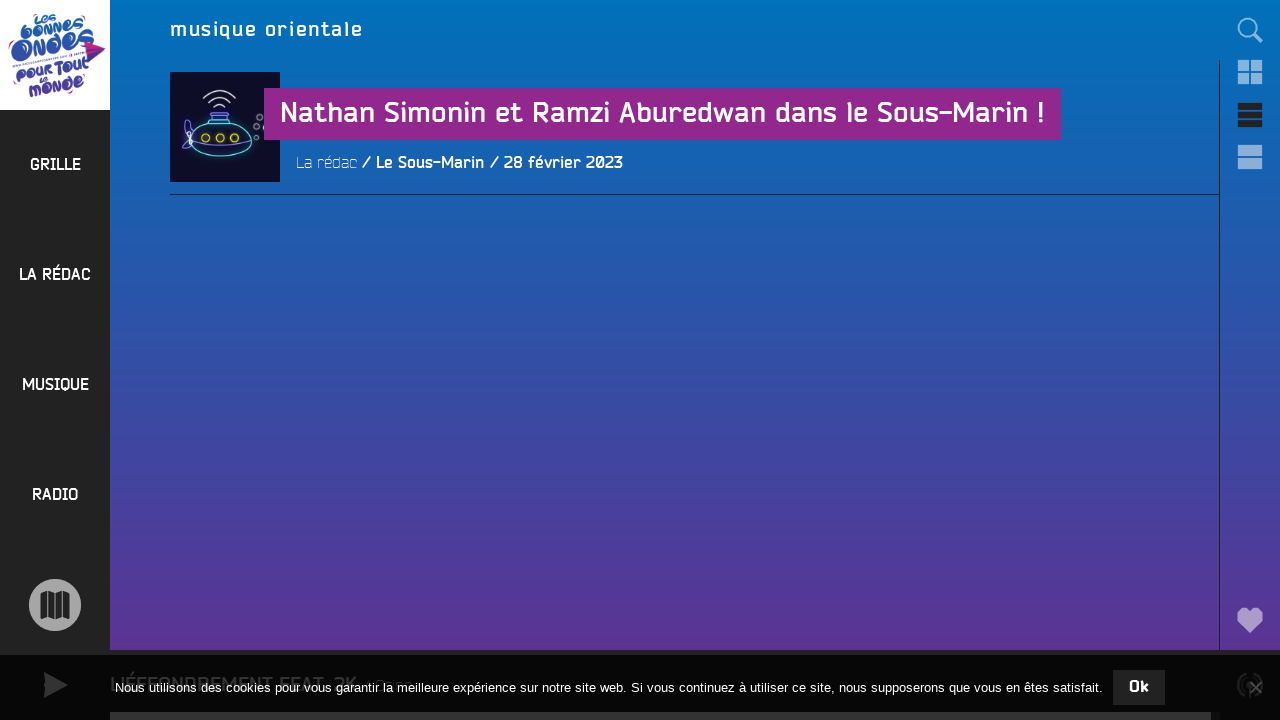

--- FILE ---
content_type: text/html; charset=UTF-8
request_url: https://www.radiocampusangers.com/tag/musique-orientale/
body_size: 34913
content:
<!DOCTYPE html>
<html lang="fr-FR" class="no-js no-svg">
<head>
<meta charset="UTF-8">
<meta name="viewport" content="width=device-width, initial-scale=1">
<link rel="profile" href="http://gmpg.org/xfn/11">

<!-- Manifest added by SuperPWA - Progressive Web Apps Plugin For WordPress -->
<link rel="manifest" href="/superpwa-manifest.json">
<meta name="theme-color" content="#222222">
<meta name="mobile-web-app-capable" content="yes">
<meta name="apple-touch-fullscreen" content="yes">
<meta name="apple-mobile-web-app-title" content="Radio Campus Angers">
<meta name="application-name" content="Radio Campus Angers">
<meta name="apple-mobile-web-app-capable" content="yes">
<meta name="apple-mobile-web-app-status-bar-style" content="default">
<link rel="apple-touch-icon"  href="https://www.radiocampusangers.com/wp-content/uploads/2020/11/avatar-radiocampusangers-192x192.png">
<link rel="apple-touch-icon" sizes="192x192" href="https://www.radiocampusangers.com/wp-content/uploads/2020/11/avatar-radiocampusangers-192x192.png">
<!-- / SuperPWA.com -->
<script>(function(html){html.className = html.className.replace(/\bno-js\b/,'js')})(document.documentElement);</script>
<title>musique orientale &#8211; Radio Campus Angers</title>
<meta name='robots' content='max-image-preview:large' />
<link rel='dns-prefetch' href='//cdnjs.cloudflare.com' />
<link rel='dns-prefetch' href='//cdn.jsdelivr.net' />
<link rel='dns-prefetch' href='//stats.wp.com' />
<link rel='dns-prefetch' href='//v0.wordpress.com' />
<link rel='preconnect' href='//c0.wp.com' />
<style id='wp-img-auto-sizes-contain-inline-css' type='text/css'>
img:is([sizes=auto i],[sizes^="auto," i]){contain-intrinsic-size:3000px 1500px}
/*# sourceURL=wp-img-auto-sizes-contain-inline-css */
</style>
<style id='wp-emoji-styles-inline-css' type='text/css'>

	img.wp-smiley, img.emoji {
		display: inline !important;
		border: none !important;
		box-shadow: none !important;
		height: 1em !important;
		width: 1em !important;
		margin: 0 0.07em !important;
		vertical-align: -0.1em !important;
		background: none !important;
		padding: 0 !important;
	}
/*# sourceURL=wp-emoji-styles-inline-css */
</style>
<link rel='stylesheet' id='wp-block-library-css' href='https://c0.wp.com/c/6.9/wp-includes/css/dist/block-library/style.min.css' type='text/css' media='all' />
<style id='global-styles-inline-css' type='text/css'>
:root{--wp--preset--aspect-ratio--square: 1;--wp--preset--aspect-ratio--4-3: 4/3;--wp--preset--aspect-ratio--3-4: 3/4;--wp--preset--aspect-ratio--3-2: 3/2;--wp--preset--aspect-ratio--2-3: 2/3;--wp--preset--aspect-ratio--16-9: 16/9;--wp--preset--aspect-ratio--9-16: 9/16;--wp--preset--color--black: #000000;--wp--preset--color--cyan-bluish-gray: #abb8c3;--wp--preset--color--white: #ffffff;--wp--preset--color--pale-pink: #f78da7;--wp--preset--color--vivid-red: #cf2e2e;--wp--preset--color--luminous-vivid-orange: #ff6900;--wp--preset--color--luminous-vivid-amber: #fcb900;--wp--preset--color--light-green-cyan: #7bdcb5;--wp--preset--color--vivid-green-cyan: #00d084;--wp--preset--color--pale-cyan-blue: #8ed1fc;--wp--preset--color--vivid-cyan-blue: #0693e3;--wp--preset--color--vivid-purple: #9b51e0;--wp--preset--gradient--vivid-cyan-blue-to-vivid-purple: linear-gradient(135deg,rgb(6,147,227) 0%,rgb(155,81,224) 100%);--wp--preset--gradient--light-green-cyan-to-vivid-green-cyan: linear-gradient(135deg,rgb(122,220,180) 0%,rgb(0,208,130) 100%);--wp--preset--gradient--luminous-vivid-amber-to-luminous-vivid-orange: linear-gradient(135deg,rgb(252,185,0) 0%,rgb(255,105,0) 100%);--wp--preset--gradient--luminous-vivid-orange-to-vivid-red: linear-gradient(135deg,rgb(255,105,0) 0%,rgb(207,46,46) 100%);--wp--preset--gradient--very-light-gray-to-cyan-bluish-gray: linear-gradient(135deg,rgb(238,238,238) 0%,rgb(169,184,195) 100%);--wp--preset--gradient--cool-to-warm-spectrum: linear-gradient(135deg,rgb(74,234,220) 0%,rgb(151,120,209) 20%,rgb(207,42,186) 40%,rgb(238,44,130) 60%,rgb(251,105,98) 80%,rgb(254,248,76) 100%);--wp--preset--gradient--blush-light-purple: linear-gradient(135deg,rgb(255,206,236) 0%,rgb(152,150,240) 100%);--wp--preset--gradient--blush-bordeaux: linear-gradient(135deg,rgb(254,205,165) 0%,rgb(254,45,45) 50%,rgb(107,0,62) 100%);--wp--preset--gradient--luminous-dusk: linear-gradient(135deg,rgb(255,203,112) 0%,rgb(199,81,192) 50%,rgb(65,88,208) 100%);--wp--preset--gradient--pale-ocean: linear-gradient(135deg,rgb(255,245,203) 0%,rgb(182,227,212) 50%,rgb(51,167,181) 100%);--wp--preset--gradient--electric-grass: linear-gradient(135deg,rgb(202,248,128) 0%,rgb(113,206,126) 100%);--wp--preset--gradient--midnight: linear-gradient(135deg,rgb(2,3,129) 0%,rgb(40,116,252) 100%);--wp--preset--font-size--small: 13px;--wp--preset--font-size--medium: 20px;--wp--preset--font-size--large: 36px;--wp--preset--font-size--x-large: 42px;--wp--preset--spacing--20: 0.44rem;--wp--preset--spacing--30: 0.67rem;--wp--preset--spacing--40: 1rem;--wp--preset--spacing--50: 1.5rem;--wp--preset--spacing--60: 2.25rem;--wp--preset--spacing--70: 3.38rem;--wp--preset--spacing--80: 5.06rem;--wp--preset--shadow--natural: 6px 6px 9px rgba(0, 0, 0, 0.2);--wp--preset--shadow--deep: 12px 12px 50px rgba(0, 0, 0, 0.4);--wp--preset--shadow--sharp: 6px 6px 0px rgba(0, 0, 0, 0.2);--wp--preset--shadow--outlined: 6px 6px 0px -3px rgb(255, 255, 255), 6px 6px rgb(0, 0, 0);--wp--preset--shadow--crisp: 6px 6px 0px rgb(0, 0, 0);}:where(.is-layout-flex){gap: 0.5em;}:where(.is-layout-grid){gap: 0.5em;}body .is-layout-flex{display: flex;}.is-layout-flex{flex-wrap: wrap;align-items: center;}.is-layout-flex > :is(*, div){margin: 0;}body .is-layout-grid{display: grid;}.is-layout-grid > :is(*, div){margin: 0;}:where(.wp-block-columns.is-layout-flex){gap: 2em;}:where(.wp-block-columns.is-layout-grid){gap: 2em;}:where(.wp-block-post-template.is-layout-flex){gap: 1.25em;}:where(.wp-block-post-template.is-layout-grid){gap: 1.25em;}.has-black-color{color: var(--wp--preset--color--black) !important;}.has-cyan-bluish-gray-color{color: var(--wp--preset--color--cyan-bluish-gray) !important;}.has-white-color{color: var(--wp--preset--color--white) !important;}.has-pale-pink-color{color: var(--wp--preset--color--pale-pink) !important;}.has-vivid-red-color{color: var(--wp--preset--color--vivid-red) !important;}.has-luminous-vivid-orange-color{color: var(--wp--preset--color--luminous-vivid-orange) !important;}.has-luminous-vivid-amber-color{color: var(--wp--preset--color--luminous-vivid-amber) !important;}.has-light-green-cyan-color{color: var(--wp--preset--color--light-green-cyan) !important;}.has-vivid-green-cyan-color{color: var(--wp--preset--color--vivid-green-cyan) !important;}.has-pale-cyan-blue-color{color: var(--wp--preset--color--pale-cyan-blue) !important;}.has-vivid-cyan-blue-color{color: var(--wp--preset--color--vivid-cyan-blue) !important;}.has-vivid-purple-color{color: var(--wp--preset--color--vivid-purple) !important;}.has-black-background-color{background-color: var(--wp--preset--color--black) !important;}.has-cyan-bluish-gray-background-color{background-color: var(--wp--preset--color--cyan-bluish-gray) !important;}.has-white-background-color{background-color: var(--wp--preset--color--white) !important;}.has-pale-pink-background-color{background-color: var(--wp--preset--color--pale-pink) !important;}.has-vivid-red-background-color{background-color: var(--wp--preset--color--vivid-red) !important;}.has-luminous-vivid-orange-background-color{background-color: var(--wp--preset--color--luminous-vivid-orange) !important;}.has-luminous-vivid-amber-background-color{background-color: var(--wp--preset--color--luminous-vivid-amber) !important;}.has-light-green-cyan-background-color{background-color: var(--wp--preset--color--light-green-cyan) !important;}.has-vivid-green-cyan-background-color{background-color: var(--wp--preset--color--vivid-green-cyan) !important;}.has-pale-cyan-blue-background-color{background-color: var(--wp--preset--color--pale-cyan-blue) !important;}.has-vivid-cyan-blue-background-color{background-color: var(--wp--preset--color--vivid-cyan-blue) !important;}.has-vivid-purple-background-color{background-color: var(--wp--preset--color--vivid-purple) !important;}.has-black-border-color{border-color: var(--wp--preset--color--black) !important;}.has-cyan-bluish-gray-border-color{border-color: var(--wp--preset--color--cyan-bluish-gray) !important;}.has-white-border-color{border-color: var(--wp--preset--color--white) !important;}.has-pale-pink-border-color{border-color: var(--wp--preset--color--pale-pink) !important;}.has-vivid-red-border-color{border-color: var(--wp--preset--color--vivid-red) !important;}.has-luminous-vivid-orange-border-color{border-color: var(--wp--preset--color--luminous-vivid-orange) !important;}.has-luminous-vivid-amber-border-color{border-color: var(--wp--preset--color--luminous-vivid-amber) !important;}.has-light-green-cyan-border-color{border-color: var(--wp--preset--color--light-green-cyan) !important;}.has-vivid-green-cyan-border-color{border-color: var(--wp--preset--color--vivid-green-cyan) !important;}.has-pale-cyan-blue-border-color{border-color: var(--wp--preset--color--pale-cyan-blue) !important;}.has-vivid-cyan-blue-border-color{border-color: var(--wp--preset--color--vivid-cyan-blue) !important;}.has-vivid-purple-border-color{border-color: var(--wp--preset--color--vivid-purple) !important;}.has-vivid-cyan-blue-to-vivid-purple-gradient-background{background: var(--wp--preset--gradient--vivid-cyan-blue-to-vivid-purple) !important;}.has-light-green-cyan-to-vivid-green-cyan-gradient-background{background: var(--wp--preset--gradient--light-green-cyan-to-vivid-green-cyan) !important;}.has-luminous-vivid-amber-to-luminous-vivid-orange-gradient-background{background: var(--wp--preset--gradient--luminous-vivid-amber-to-luminous-vivid-orange) !important;}.has-luminous-vivid-orange-to-vivid-red-gradient-background{background: var(--wp--preset--gradient--luminous-vivid-orange-to-vivid-red) !important;}.has-very-light-gray-to-cyan-bluish-gray-gradient-background{background: var(--wp--preset--gradient--very-light-gray-to-cyan-bluish-gray) !important;}.has-cool-to-warm-spectrum-gradient-background{background: var(--wp--preset--gradient--cool-to-warm-spectrum) !important;}.has-blush-light-purple-gradient-background{background: var(--wp--preset--gradient--blush-light-purple) !important;}.has-blush-bordeaux-gradient-background{background: var(--wp--preset--gradient--blush-bordeaux) !important;}.has-luminous-dusk-gradient-background{background: var(--wp--preset--gradient--luminous-dusk) !important;}.has-pale-ocean-gradient-background{background: var(--wp--preset--gradient--pale-ocean) !important;}.has-electric-grass-gradient-background{background: var(--wp--preset--gradient--electric-grass) !important;}.has-midnight-gradient-background{background: var(--wp--preset--gradient--midnight) !important;}.has-small-font-size{font-size: var(--wp--preset--font-size--small) !important;}.has-medium-font-size{font-size: var(--wp--preset--font-size--medium) !important;}.has-large-font-size{font-size: var(--wp--preset--font-size--large) !important;}.has-x-large-font-size{font-size: var(--wp--preset--font-size--x-large) !important;}
/*# sourceURL=global-styles-inline-css */
</style>

<style id='classic-theme-styles-inline-css' type='text/css'>
/*! This file is auto-generated */
.wp-block-button__link{color:#fff;background-color:#32373c;border-radius:9999px;box-shadow:none;text-decoration:none;padding:calc(.667em + 2px) calc(1.333em + 2px);font-size:1.125em}.wp-block-file__button{background:#32373c;color:#fff;text-decoration:none}
/*# sourceURL=/wp-includes/css/classic-themes.min.css */
</style>
<link rel='stylesheet' id='cookie-notice-front-css' href='https://www.radiocampusangers.com/wp-content/plugins/cookie-notice/css/front.min.css?ver=2.5.11' type='text/css' media='all' />
<link rel='stylesheet' id='campus-fonts-css' href='https://www.radiocampusangers.com/wp-content/themes/campus_v6/assets/fonts/bender.css' type='text/css' media='all' />
<link rel='stylesheet' id='campus-style-css' href='https://www.radiocampusangers.com/wp-content/themes/campus_v6/style.css?ver=6.3.1.1742425272' type='text/css' media='all' />
<link rel='stylesheet' id='campus-program-grid-css' href='https://www.radiocampusangers.com/wp-content/themes/campus_v6/assets/css/program-grid.css?ver=6.3.1.1742425272' type='text/css' media='all' />
<link rel='stylesheet' id='campus-mediaelement-css' href='https://www.radiocampusangers.com/wp-content/themes/campus_v6/assets/css/mediaelementplayer.css?ver=6.3.1.1742425272' type='text/css' media='all' />
<link rel='stylesheet' id='sharedaddy-css' href='https://www.radiocampusangers.com/wp-content/themes/campus_v6/assets/css/sharing.css?ver=6.3.1.1742425272' type='text/css' media='all' />
<link rel='stylesheet' id='social-logos-css' href='https://c0.wp.com/p/jetpack/15.4/_inc/social-logos/social-logos.min.css' type='text/css' media='all' />
<script type="text/javascript" id="cookie-notice-front-js-before">
/* <![CDATA[ */
var cnArgs = {"ajaxUrl":"https:\/\/www.radiocampusangers.com\/wp-admin\/admin-ajax.php","nonce":"b2cfb1fff8","hideEffect":"fade","position":"bottom","onScroll":false,"onScrollOffset":100,"onClick":false,"cookieName":"cookie_notice_accepted","cookieTime":2592000,"cookieTimeRejected":2592000,"globalCookie":false,"redirection":false,"cache":false,"revokeCookies":false,"revokeCookiesOpt":"automatic"};

//# sourceURL=cookie-notice-front-js-before
/* ]]> */
</script>
<script type="text/javascript" src="https://www.radiocampusangers.com/wp-content/plugins/cookie-notice/js/front.min.js?ver=2.5.11" id="cookie-notice-front-js"></script>
<script type="text/javascript" src="https://c0.wp.com/c/6.9/wp-includes/js/jquery/jquery.min.js" id="jquery-core-js"></script>
<script type="text/javascript" src="https://c0.wp.com/c/6.9/wp-includes/js/jquery/jquery-migrate.min.js" id="jquery-migrate-js"></script>
<link rel="https://api.w.org/" href="https://www.radiocampusangers.com/wp-json/" /><link rel="alternate" title="JSON" type="application/json" href="https://www.radiocampusangers.com/wp-json/wp/v2/tags/45062" /><link rel="EditURI" type="application/rsd+xml" title="RSD" href="https://www.radiocampusangers.com/xmlrpc.php?rsd" />
<meta name="generator" content="WordPress 6.9" />

<!-- This site is using AdRotate v5.17.2 to display their advertisements - https://ajdg.solutions/ -->
<!-- AdRotate CSS -->
<style type="text/css" media="screen">
	.g { margin:0px; padding:0px; overflow:hidden; line-height:1; zoom:1; }
	.g img { height:auto; }
	.g-col { position:relative; float:left; }
	.g-col:first-child { margin-left: 0; }
	.g-col:last-child { margin-right: 0; }
	.g-1 { margin:0px 1px 1px 1px; }
	.g-2 { margin:0px 1px 1px 1px; }
	.g-3 { margin:0px 1px 1px 1px; }
	.g-4 { margin:0px 1px 1px 1px; }
	@media only screen and (max-width: 480px) {
		.g-col, .g-dyn, .g-single { width:100%; margin-left:0; margin-right:0; }
	}
</style>
<!-- /AdRotate CSS -->

<script type="text/javascript">
var ajaxurl = 'https://www.radiocampusangers.com/wp-admin/admin-ajax.php';
</script>
	<style>img#wpstats{display:none}</style>
		
<!-- Jetpack Open Graph Tags -->
<meta property="og:type" content="website" />
<meta property="og:title" content="musique orientale &#8211; Radio Campus Angers" />
<meta property="og:url" content="https://www.radiocampusangers.com/tag/musique-orientale/" />
<meta property="og:site_name" content="Radio Campus Angers" />
<meta property="og:image" content="https://www.radiocampusangers.com/wp-content/uploads/2020/11/cropped-logo-blanc-bonnesondes.png" />
<meta property="og:image:width" content="1024" />
<meta property="og:image:height" content="1024" />
<meta property="og:image:alt" content="" />
<meta property="og:locale" content="fr_FR" />
<meta name="twitter:site" content="@campusangers" />

<!-- End Jetpack Open Graph Tags -->
<link rel="icon" href="https://www.radiocampusangers.com/wp-content/uploads/2020/11/avatar-radiocampusangers-192x192-180x180.png" sizes="32x32" />
<link rel="icon" href="https://www.radiocampusangers.com/wp-content/uploads/2020/11/avatar-radiocampusangers-192x192.png" sizes="192x192" />
<meta name="msapplication-TileImage" content="https://www.radiocampusangers.com/wp-content/uploads/2020/11/avatar-radiocampusangers-192x192.png" />
</head>

<body class="archive tag tag-musique-orientale tag-45062 wp-custom-logo wp-theme-campus_v6 cookies-not-set html-loading front loading group-blog hfeed">
<div id="page" class="site">
	<a class="skip-link screen-reader-text" href="#content">Aller au contenu principal</a>

	<header id="masthead" class="site-header" role="banner">

		<div class="site-branding">
	
	<a href="https://www.radiocampusangers.com/" class="custom-logo-link" rel="home"><img width="1024" height="1024" src="https://www.radiocampusangers.com/wp-content/uploads/2020/11/cropped-logo-blanc-bonnesondes.png" class="custom-logo" alt="Radio Campus Angers" decoding="async" fetchpriority="high" srcset="https://www.radiocampusangers.com/wp-content/uploads/2020/11/cropped-logo-blanc-bonnesondes.png 1024w, https://www.radiocampusangers.com/wp-content/uploads/2020/11/cropped-logo-blanc-bonnesondes-600x600.png 600w, https://www.radiocampusangers.com/wp-content/uploads/2020/11/cropped-logo-blanc-bonnesondes-800x800.png 800w, https://www.radiocampusangers.com/wp-content/uploads/2020/11/cropped-logo-blanc-bonnesondes-768x768.png 768w, https://www.radiocampusangers.com/wp-content/uploads/2020/11/cropped-logo-blanc-bonnesondes-300x300.png 300w, https://www.radiocampusangers.com/wp-content/uploads/2020/11/cropped-logo-blanc-bonnesondes-180x180.png 180w" sizes="(max-width: 767px) 89vw, (max-width: 1000px) 54vw, (max-width: 1071px) 543px, 580px" /></a>	
	<div class="site-branding-text">
				<div class="site-title">
			<a href="https://www.radiocampusangers.com/" rel="home">
				<span class="site-name">Radio Campus Angers</span>
									<span class="site-description">Les bonnes ondes pour tout le monde !</span>
							</a>
		</div>
	</div><!-- .site-branding-text -->

	
</div><!-- .site-branding -->

					<div class="site-navigation navigation-primary">
				<div class="menu-toggle-link meta-links">
	<div class="meta-link">
		<button class="meta-button menu-toggle" aria-controls="top-menu" aria-expanded="false">
			<span class="icon-wrap"><svg class="icon icon-menu" aria-labelledby="title-6980a85848ec3" role="img"><title id="title-6980a85848ec3">Menu</title> <use href="#icon-menu" xlink:href="#icon-menu"></use> </svg></span>
		</button>
	</div>
</div>

<nav id="site-navigation" class="main-navigation" role="navigation" aria-label="Menu principal">

	<div class="primary-menu"><div id="menu-general" class="nav-menu"><div id="menu-item-42119" class="menu-item menu-item-type-post_type menu-item-object-page menu-item-42119 menu-item-depth-0"><a href="https://www.radiocampusangers.com/programmes-grille/"><span>Grille</span></a></div>
<div id="menu-item-44628" class="menu-item menu-item-type-taxonomy menu-item-object-category menu-item-has-children menu-item-44628 menu-item-depth-0"><a href="https://www.radiocampusangers.com/category/emission/la-redac/"><span>La rédac</span></a>
<div class="sub-menu"><div class="sub-menu-wrapper">
	<div id="menu-item-66502" class="menu-item menu-item-type-taxonomy menu-item-object-category menu-item-66502 menu-item-depth-1"><a href="https://www.radiocampusangers.com/category/emission/la-redac/le-volontariat-civique-en-maine-et-loire/"><span>Le volontariat civique en Maine et Loire</span></a></div>
	<div id="menu-item-72665" class="menu-item menu-item-type-taxonomy menu-item-object-category menu-item-72665 menu-item-depth-1"><a href="https://www.radiocampusangers.com/category/actus/budget-participatif-2/budget-participatif-2024/"><span>Budget Participatif 2024</span></a></div>
	<div id="menu-item-76248" class="menu-item menu-item-type-taxonomy menu-item-object-category menu-item-76248 menu-item-depth-1"><a href="https://www.radiocampusangers.com/category/emission/la-redac/budget-participatif-2025/"><span>Budget Participatif 2025 de la Ville d&rsquo;Angers</span></a></div>
	<div id="menu-item-55824" class="menu-item menu-item-type-post_type menu-item-object-page menu-item-has-children menu-item-55824 menu-item-depth-1"><a href="https://www.radiocampusangers.com/radio/radio-campus-france/"><span>Radio Campus France</span></a></div>

		<div id="menu-item-42128" class="menu-item menu-item-type-taxonomy menu-item-object-category menu-item-42128 menu-item-depth-2"><a href="https://www.radiocampusangers.com/category/emission/autres/campus-france/univox/"><span>Univox</span></a></div>
		<div id="menu-item-73" class="menu-item menu-item-type-taxonomy menu-item-object-category menu-item-has-children menu-item-73 menu-item-depth-2"><a href="https://www.radiocampusangers.com/category/emission/la-redac/"><span>Programmes</span></a></div>

			<div id="menu-item-63925" class="menu-item menu-item-type-taxonomy menu-item-object-category menu-item-63925 menu-item-depth-3"><a href="https://www.radiocampusangers.com/category/emission/la-redac/accent-d-ici/"><span>Accent d&rsquo;Ici</span></a></div>
			<div id="menu-item-21132" class="menu-item menu-item-type-taxonomy menu-item-object-category menu-item-21132 menu-item-depth-3"><a href="https://www.radiocampusangers.com/category/emission/la-redac/lafterwork/"><span>L&rsquo;Afterwork</span></a></div>
			<div id="menu-item-22" class="menu-item menu-item-type-taxonomy menu-item-object-category menu-item-22 menu-item-depth-3"><a href="https://www.radiocampusangers.com/category/emission/la-redac/artyshow/"><span>Artyshow</span></a></div>
			<div id="menu-item-75000" class="menu-item menu-item-type-taxonomy menu-item-object-category menu-item-75000 menu-item-depth-3"><a href="https://www.radiocampusangers.com/category/emission/la-redac/bouffee-d-r/"><span>Bouffée d&rsquo;R</span></a></div>
			<div id="menu-item-78172" class="menu-item menu-item-type-taxonomy menu-item-object-category menu-item-78172 menu-item-depth-3"><a href="https://www.radiocampusangers.com/category/emission/la-redac/contre-pied/"><span>Contre-Pied</span></a></div>
			<div id="menu-item-67761" class="menu-item menu-item-type-taxonomy menu-item-object-category menu-item-67761 menu-item-depth-3"><a href="https://www.radiocampusangers.com/category/convergence/"><span>Convergences</span></a></div>
			<div id="menu-item-79811" class="menu-item menu-item-type-taxonomy menu-item-object-category menu-item-79811 menu-item-depth-3"><a href="https://www.radiocampusangers.com/category/emission/de-films-en-ville/"><span>De Films en Ville</span></a></div>
			<div id="menu-item-78242" class="menu-item menu-item-type-taxonomy menu-item-object-category menu-item-78242 menu-item-depth-3"><a href="https://www.radiocampusangers.com/category/emission/la-redac/declic/"><span>Déclic</span></a></div>
			<div id="menu-item-74873" class="menu-item menu-item-type-taxonomy menu-item-object-category menu-item-74873 menu-item-depth-3"><a href="https://www.radiocampusangers.com/category/emission/la-redac/dezoom-et-debats/"><span>Dézoom &amp; Débats</span></a></div>
			<div id="menu-item-77571" class="menu-item menu-item-type-taxonomy menu-item-object-category menu-item-77571 menu-item-depth-3"><a href="https://www.radiocampusangers.com/category/emission/etudiantes-face-b/"><span>Etudiant·es, Face B</span></a></div>
			<div id="menu-item-75607" class="menu-item menu-item-type-taxonomy menu-item-object-category menu-item-75607 menu-item-depth-3"><a href="https://www.radiocampusangers.com/category/emission/la-redac/et-si-on-parlait-d-amour/"><span>Et si on parlait d&rsquo;amour ?!</span></a></div>
			<div id="menu-item-78257" class="menu-item menu-item-type-taxonomy menu-item-object-category menu-item-78257 menu-item-depth-3"><a href="https://www.radiocampusangers.com/category/emission/la-redac/fac-sans-frontieres/"><span>Fac sans frontières &#8211; Uni without borders</span></a></div>
			<div id="menu-item-73651" class="menu-item menu-item-type-taxonomy menu-item-object-category menu-item-73651 menu-item-depth-3"><a href="https://www.radiocampusangers.com/category/emission/la-redac/familles/"><span>Familles ca Fourmille</span></a></div>
			<div id="menu-item-60258" class="menu-item menu-item-type-taxonomy menu-item-object-category menu-item-60258 menu-item-depth-3"><a href="https://www.radiocampusangers.com/category/emission/la-redac/franche-culture/"><span>Franche Culture</span></a></div>
			<div id="menu-item-65239" class="menu-item menu-item-type-taxonomy menu-item-object-category menu-item-65239 menu-item-depth-3"><a href="https://www.radiocampusangers.com/category/emission/la-redac/giec-27/"><span>GIEC 27</span></a></div>
			<div id="menu-item-78512" class="menu-item menu-item-type-taxonomy menu-item-object-category menu-item-78512 menu-item-depth-3"><a href="https://www.radiocampusangers.com/category/emission/la-redac/horizon-s/"><span>Horizon(s)</span></a></div>
			<div id="menu-item-76153" class="menu-item menu-item-type-taxonomy menu-item-object-category menu-item-76153 menu-item-depth-3"><a href="https://www.radiocampusangers.com/category/emission/la-redac/hors-les-murs/"><span>Hors les Murs</span></a></div>
			<div id="menu-item-71686" class="menu-item menu-item-type-taxonomy menu-item-object-category menu-item-71686 menu-item-depth-3"><a href="https://www.radiocampusangers.com/category/emission/la-redac/la-pepinade/"><span>La Pépinade</span></a></div>
			<div id="menu-item-78447" class="menu-item menu-item-type-taxonomy menu-item-object-category menu-item-78447 menu-item-depth-3"><a href="https://www.radiocampusangers.com/category/emission/la-redac/la-voie-de-la-passion/"><span>La Voie De La Passion</span></a></div>
			<div id="menu-item-66842" class="menu-item menu-item-type-taxonomy menu-item-object-category menu-item-66842 menu-item-depth-3"><a href="https://www.radiocampusangers.com/category/emission/la-redac/la-voix-est-libre/"><span>La Voix est Libre</span></a></div>
			<div id="menu-item-67828" class="menu-item menu-item-type-taxonomy menu-item-object-category menu-item-67828 menu-item-depth-3"><a href="https://www.radiocampusangers.com/category/emission/la-redac/le-pedalo/"><span>Le Pédalo</span></a></div>
			<div id="menu-item-59372" class="menu-item menu-item-type-taxonomy menu-item-object-category menu-item-59372 menu-item-depth-3"><a href="https://www.radiocampusangers.com/category/emission/la-redac/le-sous-marin/"><span>Le Sous-Marin</span></a></div>
			<div id="menu-item-68525" class="menu-item menu-item-type-taxonomy menu-item-object-category menu-item-68525 menu-item-depth-3"><a href="https://www.radiocampusangers.com/category/emission/la-redac/les-400-coups/"><span>Les 400 Coups</span></a></div>
			<div id="menu-item-73842" class="menu-item menu-item-type-taxonomy menu-item-object-category menu-item-73842 menu-item-depth-3"><a href="https://www.radiocampusangers.com/category/emission/la-redac/les-derangers/"><span>Les Dérangers</span></a></div>
			<div id="menu-item-78255" class="menu-item menu-item-type-taxonomy menu-item-object-category menu-item-78255 menu-item-depth-3"><a href="https://www.radiocampusangers.com/category/emission/la-redac/les-dessous-de-la-cite/"><span>Les Dessous de la Cité</span></a></div>
			<div id="menu-item-70078" class="menu-item menu-item-type-taxonomy menu-item-object-category menu-item-70078 menu-item-depth-3"><a href="https://www.radiocampusangers.com/category/emission/la-redac/lgbetises/"><span>LGBetiSes</span></a></div>
			<div id="menu-item-63928" class="menu-item menu-item-type-taxonomy menu-item-object-category menu-item-63928 menu-item-depth-3"><a href="https://www.radiocampusangers.com/category/emission/la-redac/opinion-sur-rue/"><span>Opinions sur Rue</span></a></div>
			<div id="menu-item-75345" class="menu-item menu-item-type-taxonomy menu-item-object-category menu-item-75345 menu-item-depth-3"><a href="https://www.radiocampusangers.com/category/emission/la-redac/ouvrez-les-micros/"><span>Ouvrez les micros</span></a></div>
			<div id="menu-item-74822" class="menu-item menu-item-type-taxonomy menu-item-object-category menu-item-74822 menu-item-depth-3"><a href="https://www.radiocampusangers.com/category/emission/la-redac/paroles-de-cop1/"><span>Paroles de Cop1</span></a></div>
			<div id="menu-item-74426" class="menu-item menu-item-type-taxonomy menu-item-object-category menu-item-74426 menu-item-depth-3"><a href="https://www.radiocampusangers.com/category/emission/la-redac/priere-de-l-ouvrir/"><span>Prière de l&rsquo;Ouvrir</span></a></div>
			<div id="menu-item-74427" class="menu-item menu-item-type-taxonomy menu-item-object-category menu-item-74427 menu-item-depth-3"><a href="https://www.radiocampusangers.com/category/emission/la-redac/rayon-daction/"><span>Rayon d&rsquo;Actions</span></a></div>
			<div id="menu-item-73652" class="menu-item menu-item-type-taxonomy menu-item-object-category menu-item-73652 menu-item-depth-3"><a href="https://www.radiocampusangers.com/category/restons/"><span>Restons Groupé.e.s</span></a></div>
			<div id="menu-item-68368" class="menu-item menu-item-type-taxonomy menu-item-object-category menu-item-68368 menu-item-depth-3"><a href="https://www.radiocampusangers.com/category/emission/la-redac/sur-le-quai/"><span>Sur Le Quai</span></a></div>
			<div id="menu-item-9321" class="menu-item menu-item-type-taxonomy menu-item-object-category menu-item-9321 menu-item-depth-3"><a href="https://www.radiocampusangers.com/category/emission/la-redac/ta-gueule-coubertin/"><span>Ta Gueule Coubertin !</span></a></div>
			<div id="menu-item-59218" class="menu-item menu-item-type-taxonomy menu-item-object-category menu-item-59218 menu-item-depth-3"><a href="https://www.radiocampusangers.com/category/emission/la-redac/the-f-club/"><span>The F* Club</span></a></div>
			<div id="menu-item-74014" class="menu-item menu-item-type-taxonomy menu-item-object-category menu-item-74014 menu-item-depth-3"><a href="https://www.radiocampusangers.com/category/emission/la-redac/tremplin/"><span>Tremplin</span></a></div>
			<div id="menu-item-49443" class="menu-item menu-item-type-taxonomy menu-item-object-category menu-item-49443 menu-item-depth-3"><a href="https://www.radiocampusangers.com/category/emission/la-redac/voix-du-kaizen/"><span>Voix du Kaizen</span></a></div>
			<div id="menu-item-77821" class="menu-item menu-item-type-taxonomy menu-item-object-category menu-item-77821 menu-item-depth-3"><a href="https://www.radiocampusangers.com/category/emission/la-redac/ya-kelkun/"><span>Ya kelkun ?</span></a></div>
			<div id="menu-item-78280" class="menu-item menu-item-type-taxonomy menu-item-object-category menu-item-78280 menu-item-depth-3"><a href="https://www.radiocampusangers.com/category/emission/la-redac/ypernui/"><span>Ypernui</span></a></div>






	<div id="menu-item-1416" class="menu-item menu-item-type-taxonomy menu-item-object-category menu-item-has-children menu-item-1416 menu-item-depth-1"><a href="https://www.radiocampusangers.com/category/emission/autres/"><span>Autres</span></a></div>

		<div id="menu-item-42304" class="menu-item menu-item-type-taxonomy menu-item-object-category menu-item-has-children menu-item-42304 menu-item-depth-2"><a href="https://www.radiocampusangers.com/category/emission/autres/ateliers/"><span>Ateliers</span></a></div>

			<div id="menu-item-62973" class="menu-item menu-item-type-post_type menu-item-object-page menu-item-62973 menu-item-depth-3"><a href="https://www.radiocampusangers.com/radio/education-medias/"><span>Education médias</span></a></div>



		<div id="menu-item-36197" class="menu-item menu-item-type-taxonomy menu-item-object-category menu-item-36197 menu-item-depth-2"><a href="https://www.radiocampusangers.com/category/emission/la-redac/hors-les-murs/"><span>Hors les Murs</span></a></div>



</div></div>
</div>
<div id="menu-item-44627" class="menu-item menu-item-type-taxonomy menu-item-object-category menu-item-has-children menu-item-44627 menu-item-depth-0"><a href="https://www.radiocampusangers.com/category/emission/musique/"><span>Musique</span></a>
<div class="sub-menu"><div class="sub-menu-wrapper">
	<div id="menu-item-7508" class="menu-item menu-item-type-post_type menu-item-object-page menu-item-7508 menu-item-depth-1"><a href="https://www.radiocampusangers.com/radio/retrouve-ton-titre/"><span>Retrouve ton titre</span></a></div>
	<div id="menu-item-44626" class="menu-item menu-item-type-post_type_archive menu-item-object-album menu-item-has-children menu-item-44626 menu-item-depth-1"><a href="https://www.radiocampusangers.com/playlists/"><span>Playlists</span></a></div>

		<div id="menu-item-74" class="menu-item menu-item-type-taxonomy menu-item-object-category menu-item-has-children menu-item-74 menu-item-depth-2"><a href="https://www.radiocampusangers.com/category/emission/musique/"><span>Programmes</span></a></div>

			<div id="menu-item-70088" class="menu-item menu-item-type-taxonomy menu-item-object-category menu-item-70088 menu-item-depth-3"><a href="https://www.radiocampusangers.com/category/emission/musique/alternative-beats/"><span>Alternative Beats</span></a></div>
			<div id="menu-item-61312" class="menu-item menu-item-type-taxonomy menu-item-object-category menu-item-61312 menu-item-depth-3"><a href="https://www.radiocampusangers.com/category/emission/musique/angers-rock-city/"><span>Angers Rock City</span></a></div>
			<div id="menu-item-1426" class="menu-item menu-item-type-taxonomy menu-item-object-category menu-item-1426 menu-item-depth-3"><a href="https://www.radiocampusangers.com/category/emission/musique/bamboo-station/"><span>Bamboo Station</span></a></div>
			<div id="menu-item-43273" class="menu-item menu-item-type-taxonomy menu-item-object-category menu-item-43273 menu-item-depth-3"><a href="https://www.radiocampusangers.com/category/emission/musique/beatscape/"><span>Beatscape</span></a></div>
			<div id="menu-item-68755" class="menu-item menu-item-type-taxonomy menu-item-object-category menu-item-68755 menu-item-depth-3"><a href="https://www.radiocampusangers.com/category/emission/musique/bounce-dream/"><span>Bounce &amp; Dream</span></a></div>
			<div id="menu-item-74821" class="menu-item menu-item-type-taxonomy menu-item-object-category menu-item-74821 menu-item-depth-3"><a href="https://www.radiocampusangers.com/category/emission/musique/cocotte-fm/"><span>Cocottes F.M</span></a></div>
			<div id="menu-item-43840" class="menu-item menu-item-type-taxonomy menu-item-object-category menu-item-43840 menu-item-depth-3"><a href="https://www.radiocampusangers.com/category/emission/musique/coinxomatik/"><span>Coinxomatik</span></a></div>
			<div id="menu-item-51489" class="menu-item menu-item-type-taxonomy menu-item-object-category menu-item-51489 menu-item-depth-3"><a href="https://www.radiocampusangers.com/category/emission/musique/darck-on-the-beat/"><span>Darck On The Beat</span></a></div>
			<div id="menu-item-55295" class="menu-item menu-item-type-taxonomy menu-item-object-category menu-item-55295 menu-item-depth-3"><a href="https://www.radiocampusangers.com/category/emission/musique/electric-troubles/"><span>El3ctric Troubles</span></a></div>
			<div id="menu-item-75250" class="menu-item menu-item-type-taxonomy menu-item-object-category menu-item-75250 menu-item-depth-3"><a href="https://www.radiocampusangers.com/category/emission/musique/ivd/"><span>IVD</span></a></div>
			<div id="menu-item-65236" class="menu-item menu-item-type-taxonomy menu-item-object-category menu-item-65236 menu-item-depth-3"><a href="https://www.radiocampusangers.com/category/emission/musique/jazzitude/"><span>Jazzitude</span></a></div>
			<div id="menu-item-78564" class="menu-item menu-item-type-taxonomy menu-item-object-category menu-item-78564 menu-item-depth-3"><a href="https://www.radiocampusangers.com/category/emission/musique/jazz-vibes/"><span>Jazz Vibes</span></a></div>
			<div id="menu-item-49815" class="menu-item menu-item-type-taxonomy menu-item-object-category menu-item-49815 menu-item-depth-3"><a href="https://www.radiocampusangers.com/category/emission/musique/juicebox/"><span>Juicebox</span></a></div>
			<div id="menu-item-73765" class="menu-item menu-item-type-taxonomy menu-item-object-category menu-item-73765 menu-item-depth-3"><a href="https://www.radiocampusangers.com/category/emission/musique/lheure-est-groove/"><span>L&rsquo;heure est groove</span></a></div>
			<div id="menu-item-58791" class="menu-item menu-item-type-taxonomy menu-item-object-category menu-item-58791 menu-item-depth-3"><a href="https://www.radiocampusangers.com/category/emission/musique/le-musee-des-oublies/"><span>Le Musée des Oubliés</span></a></div>
			<div id="menu-item-79845" class="menu-item menu-item-type-taxonomy menu-item-object-category menu-item-79845 menu-item-depth-3"><a href="https://www.radiocampusangers.com/category/emission/musique/metro-boulot-pogo/"><span>Métro Boulot Pogo</span></a></div>
			<div id="menu-item-79774" class="menu-item menu-item-type-taxonomy menu-item-object-category menu-item-79774 menu-item-depth-3"><a href="https://www.radiocampusangers.com/category/emission/musique/mix-exclusif/"><span>Mix Exclusif</span></a></div>
			<div id="menu-item-78173" class="menu-item menu-item-type-taxonomy menu-item-object-category menu-item-78173 menu-item-depth-3"><a href="https://www.radiocampusangers.com/category/emission/musique/onda-selva/"><span>Onda Selva</span></a></div>
			<div id="menu-item-65238" class="menu-item menu-item-type-taxonomy menu-item-object-category menu-item-65238 menu-item-depth-3"><a href="https://www.radiocampusangers.com/category/emission/musique/passion-kick/"><span>Passion Kick</span></a></div>
			<div id="menu-item-75553" class="menu-item menu-item-type-taxonomy menu-item-object-category menu-item-75553 menu-item-depth-3"><a href="https://www.radiocampusangers.com/category/emission/musique/radiotropisme/"><span>Radiotropisme</span></a></div>
			<div id="menu-item-72702" class="menu-item menu-item-type-taxonomy menu-item-object-category menu-item-72702 menu-item-depth-3"><a href="https://www.radiocampusangers.com/category/emission/la-redac/rapanalyz/"><span>Rapanalyz</span></a></div>
			<div id="menu-item-79810" class="menu-item menu-item-type-taxonomy menu-item-object-category menu-item-79810 menu-item-depth-3"><a href="https://www.radiocampusangers.com/category/emission/musique/rewind/"><span>Rewind</span></a></div>
			<div id="menu-item-1437" class="menu-item menu-item-type-taxonomy menu-item-object-category menu-item-1437 menu-item-depth-3"><a href="https://www.radiocampusangers.com/category/emission/musique/scratchfellaz/"><span>Scratchfellaz</span></a></div>
			<div id="menu-item-79773" class="menu-item menu-item-type-taxonomy menu-item-object-category menu-item-79773 menu-item-depth-3"><a href="https://www.radiocampusangers.com/category/emission/musique/skanks/"><span>Skanks</span></a></div>



		<div id="menu-item-55827" class="menu-item menu-item-type-post_type menu-item-object-page menu-item-has-children menu-item-55827 menu-item-depth-2"><a href="https://www.radiocampusangers.com/radio/radio-campus-france/"><span>Radio Campus France</span></a></div>

			<div id="menu-item-42121" class="menu-item menu-item-type-taxonomy menu-item-object-category menu-item-42121 menu-item-depth-3"><a href="https://www.radiocampusangers.com/category/emission/autres/campus-france/beats-in-space/"><span>Beats In Space</span></a></div>
			<div id="menu-item-42122" class="menu-item menu-item-type-taxonomy menu-item-object-category menu-item-42122 menu-item-depth-3"><a href="https://www.radiocampusangers.com/category/emission/autres/campus-france/campus-club/"><span>Campus Club</span></a></div>
			<div id="menu-item-55830" class="menu-item menu-item-type-taxonomy menu-item-object-category menu-item-55830 menu-item-depth-3"><a href="https://www.radiocampusangers.com/category/emission/musique/campus-local-club/"><span>Campus Local Club</span></a></div>
			<div id="menu-item-42127" class="menu-item menu-item-type-taxonomy menu-item-object-category menu-item-42127 menu-item-depth-3"><a href="https://www.radiocampusangers.com/category/emission/autres/campus-france/starting-block/"><span>Starting Block</span></a></div>






</div></div>
</div>
<div id="menu-item-7514" class="menu-item menu-item-type-post_type menu-item-object-page menu-item-has-children menu-item-7514 menu-item-depth-0"><a href="https://www.radiocampusangers.com/radio/radio-quoi/"><span>Radio</span></a>
<div class="sub-menu"><div class="sub-menu-wrapper">
	<div id="menu-item-16463" class="no-ajaxy menu-item menu-item-type-post_type menu-item-object-page menu-item-16463 menu-item-depth-1"><a href="https://www.radiocampusangers.com/ecouter/"><span>Écouter</span></a></div>
	<div id="menu-item-45128" class="menu-item menu-item-type-post_type menu-item-object-page menu-item-has-children menu-item-45128 menu-item-depth-1"><a href="https://www.radiocampusangers.com/radio/podcasts/"><span>Podcasts</span></a></div>

		<div id="menu-item-7511" class="menu-item menu-item-type-post_type menu-item-object-page menu-item-has-children menu-item-7511 menu-item-depth-2"><a href="https://www.radiocampusangers.com/radio/radio-quoi/"><span>À propos</span></a></div>

			<div id="menu-item-7513" class="menu-item menu-item-type-post_type menu-item-object-page menu-item-7513 menu-item-depth-3"><a href="https://www.radiocampusangers.com/radio/radio-quoi/"><span>Radio quoi ?</span></a></div>
			<div id="menu-item-44667" class="menu-item menu-item-type-post_type menu-item-object-page menu-item-44667 menu-item-depth-3"><a href="https://www.radiocampusangers.com/radio/radio-campus-france/"><span>Radio Campus France</span></a></div>
			<div id="menu-item-44644" class="menu-item menu-item-type-post_type menu-item-object-post menu-item-44644 menu-item-depth-3"><a href="https://www.radiocampusangers.com/emission/lesbonnesondes/"><span>#LesBonnesOndes</span></a></div>
			<div id="menu-item-7517" class="menu-item menu-item-type-post_type menu-item-object-page menu-item-7517 menu-item-depth-3"><a href="https://www.radiocampusangers.com/radio/nos-federations/"><span>Fédérations</span></a></div>
			<div id="menu-item-7520" class="menu-item menu-item-type-post_type menu-item-object-page menu-item-7520 menu-item-depth-3"><a href="https://www.radiocampusangers.com/radio/publicite/"><span>Nos offres</span></a></div>
			<div id="menu-item-55727" class="menu-item menu-item-type-post_type menu-item-object-page menu-item-55727 menu-item-depth-3"><a href="https://www.radiocampusangers.com/radio/education-medias/"><span>Education médias</span></a></div>



		<div id="menu-item-7512" class="menu-item menu-item-type-post_type menu-item-object-page menu-item-has-children menu-item-7512 menu-item-depth-2"><a href="https://www.radiocampusangers.com/radio/nous-contacter/"><span>Nous contacter</span></a></div>

			<div id="menu-item-54594" class="menu-item menu-item-type-post_type menu-item-object-page menu-item-54594 menu-item-depth-3"><a href="https://www.radiocampusangers.com/radio/recrutement/"><span>Recrutement</span></a></div>
			<div id="menu-item-7510" class="menu-item menu-item-type-post_type menu-item-object-page menu-item-7510 menu-item-depth-3"><a href="https://www.radiocampusangers.com/radio/nous-rejoindre/"><span>Nous rejoindre</span></a></div>



		<div id="menu-item-7519" class="menu-item menu-item-type-post_type menu-item-object-page menu-item-has-children menu-item-7519 menu-item-depth-2"><a href="https://www.radiocampusangers.com/radio/partenaires/"><span>Ils nous soutiennent</span></a></div>

			<div id="menu-item-44663" class="menu-item menu-item-type-post_type menu-item-object-page menu-item-44663 menu-item-depth-3"><a href="https://www.radiocampusangers.com/radio/subventions/"><span>Subventions</span></a></div>
			<div id="menu-item-44665" class="menu-item menu-item-type-post_type menu-item-object-page menu-item-44665 menu-item-depth-3"><a href="https://www.radiocampusangers.com/radio/partenaires/"><span>Partenaires financiers</span></a></div>
			<div id="menu-item-44664" class="menu-item menu-item-type-post_type menu-item-object-page menu-item-44664 menu-item-depth-3"><a href="https://www.radiocampusangers.com/radio/ils-nous-soutiennent/"><span>Partenaires</span></a></div>
			<div id="menu-item-45247" class="menu-item menu-item-type-post_type menu-item-object-page menu-item-45247 menu-item-depth-3"><a href="https://www.radiocampusangers.com/radio/temoignages/"><span>Vos témoignages</span></a></div>
			<div id="menu-item-28077" class="menu-item menu-item-type-post_type menu-item-object-page menu-item-28077 menu-item-depth-3"><a href="https://www.radiocampusangers.com/mentions-legales/"><span>Mentions légales</span></a></div>
			<div id="menu-item-44669" class="menu-item menu-item-type-post_type menu-item-object-page menu-item-44669 menu-item-depth-3"><a target="_blank" href="https://www.radiocampusangers.com/radio/dons/"><span>Faire un don</span></a></div>






</div></div>
</div>
<div id="menu-item-29007" class="murmures-link menu-item menu-item-type-custom menu-item-object-custom menu-item-29007 menu-item-depth-0"><a title="Aller sur www.murmures.org" target="_blank" href="https://www.murmures.org"><span><svg class="icon icon-murmures icon-large min-450" aria-hidden="true" role="img"><use href="#icon-murmures" xlink:href="#icon-murmures"></use></svg><svg class="icon icon-murmures icon-small max-450" aria-hidden="true" role="img"><use href="#icon-murmures" xlink:href="#icon-murmures"></use></svg> <span class="max-450">Murmures</span></span></a></div>
</div></div>
	</nav><!-- #site-navigation -->
			</div><!-- .navigation-top -->
		
	</header><!-- #masthead -->

	<div class="site-content-contain">
		<div id="content" class="site-content">

<div class="wrap">

	
<header class="fixed-header">
	<hgroup class="fixed-header-group">
		<span class="title-hierarchical-prefix"><span class="screen-reader-text">Étiquette :</span> <span>musique orientale</span></span>	</hgroup>
</header><!-- .fixed-header -->

	<div id="primary" class="content-area content-list">

		
		
			<main id="main" class="site-main" role="main">
				
<article id="post-65750" class="list-item post-65750 post type-post status-publish format-standard hentry category-le-sous-marin tag-al-kamandjati tag-chabada tag-frap tag-musique-orientale tag-nathan-simonin tag-on-stage tag-penser-local tag-ramzy tag-sixtine gradient-top-right category-la-redac category-emission with-enclosure type-block-">

	<div class="list-item-container">

		<div class="post-thumbnail">
			<a href="https://www.radiocampusangers.com/emission/la-redac/le-sous-marin/nathan-simonin-et-ramzi-aburedwan-dans-le-sous-marin/" title="Nathan Simonin et Ramzi Aburedwan dans le Sous-Marin !">
				<img src="https://www.radiocampusangers.com/wp-content/uploads/2021/10/122786185_3985719141456549_2729984483925740337_n-600x600.png" class="wp-category-image category-le-sous-marin category-la-redac category-emission" />			</a>
		</div><!-- .post-thumbnail -->

		<div class="post-content">

			<header class="entry-header">
				<a href="https://www.radiocampusangers.com/emission/la-redac/le-sous-marin/nathan-simonin-et-ramzi-aburedwan-dans-le-sous-marin/" title="Nathan Simonin et Ramzi Aburedwan dans le Sous-Marin !" rel="bookmark">
					<h2 class="entry-title">Nathan Simonin et Ramzi Aburedwan dans le Sous-Marin !</h2>				</a>
			</header><!-- .entry-header -->

			<div class="entry-content">
				<a href="https://www.radiocampusangers.com/emission/la-redac/le-sous-marin/nathan-simonin-et-ramzi-aburedwan-dans-le-sous-marin/">
					<p>Au programme de ce soir, on parle de musique ! On accueille l’artiste angevin Nathan Simonin, lauréat du dispositif On&hellip;</p>
				</a>
			</div><!-- .entry-content -->

			<aside class="entry-meta entry-category">
				<a href="https://www.radiocampusangers.com/emission/la-redac/le-sous-marin/nathan-simonin-et-ramzi-aburedwan-dans-le-sous-marin/">
					<span class="category-hierarchical-ancestor">La rédac </span><span class="category-hierarchical"><span class="text">Le Sous-Marin</span></span>				</a>
			</aside>

			<footer class="entry-meta entry-posted-on"><span class="posted-on"><span class="screen-reader-text">Publié le </span><a href="https://www.radiocampusangers.com/emission/la-redac/le-sous-marin/nathan-simonin-et-ramzi-aburedwan-dans-le-sous-marin/" rel="bookmark"><time class="entry-date published updated" datetime="2023-02-28T19:25:37+01:00">28 février 2023</time></a></span><span class="byline"> par <span class="author vcard"><a class="url fn n" href="https://www.radiocampusangers.com/author/thibault/">Thibault</a></span></span></footer>
		</div>

		<div class="entry-player podcast-link"><a href="#" rel="player" data-podcast="{&quot;id&quot;:65750,&quot;feed&quot;:&quot;podcast&quot;,&quot;url&quot;:&quot;http:\/\/media.blubrry.com\/campusangers\/podcasts.radiocampusangers.com\/2023\/02\/Sous-Marin-28-02-2023.mp3&quot;,&quot;duration&quot;:&quot;00:55:21&quot;,&quot;size&quot;:&quot;132855759&quot;,&quot;type&quot;:&quot;audio\/mpeg&quot;,&quot;width&quot;:&quot;&quot;,&quot;height&quot;:&quot;&quot;,&quot;value_pubkey&quot;:[],&quot;value_lightning&quot;:[],&quot;value_custom_key&quot;:[],&quot;value_custom_value&quot;:[],&quot;value_split&quot;:[],&quot;person_names&quot;:[&quot;&quot;],&quot;person_roles&quot;:[&quot;&quot;],&quot;person_urls&quot;:[&quot;&quot;],&quot;link_urls&quot;:[&quot;&quot;],&quot;explicit&quot;:&quot;0&quot;,&quot;podcast_id&quot;:&quot;&quot;,&quot;image&quot;:&quot;&lt;img src=\&quot;https:\/\/www.radiocampusangers.com\/wp-content\/uploads\/2021\/10\/122786185_3985719141456549_2729984483925740337_n-180x180.png\&quot; class=\&quot;wp-category-image category-le-sous-marin category-la-redac category-emission\&quot; \/&gt;&quot;,&quot;name&quot;:&quot;Nathan Simonin et Ramzi Aburedwan dans le Sous-Marin ! \/ Le Sous-Marin \/ Radio Campus Angers&quot;,&quot;title&quot;:&quot;&lt;span class=\&quot;title-hierarchical-prefix\&quot;&gt;Nathan Simonin et Ramzi Aburedwan dans le Sous-Marin !&lt;\/span&gt; &lt;span class=\&quot;title-hierarchical\&quot;&gt;Le Sous-Marin&lt;\/span&gt;&quot;,&quot;link&quot;:&quot;https:\/\/www.radiocampusangers.com\/emission\/la-redac\/le-sous-marin\/nathan-simonin-et-ramzi-aburedwan-dans-le-sous-marin\/&quot;,&quot;class&quot;:&quot;category-le-sous-marin category-la-redac category-emission&quot;}"><svg class="icon icon-play" aria-hidden="true" role="img"> <use href="#icon-play" xlink:href="#icon-play"></use> </svg><svg class="icon icon-pause" aria-hidden="true" role="img"> <use href="#icon-pause" xlink:href="#icon-pause"></use> </svg></a></div>
	</div>

</article><!-- #post-## -->
			</main><!-- #main -->

		
		<div class="content-infos this-is-the-end"><div class="content-up"><a href="#content" rel="top"><svg class="icon icon-arrow-up" aria-hidden="true" role="img"> <use href="#icon-arrow-up" xlink:href="#icon-arrow-up"></use> </svg><span class="icon-title"></span></a></div></div>
			</div><!-- #primary -->
	</div><!-- .wrap -->

<aside id="site-meta-links" class="site-meta-links meta-links"><div class="box-link meta-link search-link"><a href="#search-box" class="meta-button" title="Recherche" rel="search"><svg class="icon icon-search" aria-hidden="true" role="img"> <use href="#icon-search" xlink:href="#icon-search"></use> </svg></a></div><div class="meta-link toggle_view-link"><ul class="meta-list"><li class="toggle-view"><a href="#" class="meta-button" title="Afficher en grille" rel="grid"><svg class="icon icon-grid" aria-hidden="true" role="img"> <use href="#icon-grid" xlink:href="#icon-grid"></use> </svg></a></li><li class="toggle-view current"><a href="#" class="meta-button" title="Afficher en liste" rel="list"><svg class="icon icon-list" aria-hidden="true" role="img"> <use href="#icon-list" xlink:href="#icon-list"></use> </svg></a></li><li class="toggle-view"><a href="#" class="meta-button" title="Afficher en liste détaillée" rel="list-detail"><svg class="icon icon-list-detail" aria-hidden="true" role="img"> <use href="#icon-list-detail" xlink:href="#icon-list-detail"></use> </svg></a></li></ul></div></aside>			
		</div><!-- #content -->

		<footer id="colophon" class="site-footer" role="contentinfo">
			<div class="wrap">
									<nav class="social-navigation" role="navigation" aria-label="Menu des liens sociaux dans le pied de page">
						<div class="menu-social-container"><ul id="menu-social" class="social-links-menu"><li id="menu-item-44621" class="menu-item menu-item-type-custom menu-item-object-custom menu-item-44621 social-link facebook-link facebook.com-link"><a target="_blank" href="https://www.facebook.com/campusangers"><span class="screen-reader-text">Facebook</span></a></li>
<li id="menu-item-44622" class="menu-item menu-item-type-custom menu-item-object-custom menu-item-44622 social-link twitter-link twitter.com-link"><a target="_blank" href="https://twitter.com/campusangers"><span class="screen-reader-text">Twitter</span></a></li>
<li id="menu-item-44623" class="menu-item menu-item-type-custom menu-item-object-custom menu-item-44623 social-link instagram-link instagram.com-link"><a target="_blank" href="https://www.instagram.com/103campusangers/"><span class="screen-reader-text">Instagram</span></a></li>
<li id="menu-item-44624" class="menu-item menu-item-type-custom menu-item-object-custom menu-item-44624 social-link linkedin-link linkedin.com-link"><a target="_blank" href="https://www.linkedin.com/in/radio-campus-angers-103-fm-74932a26"><span class="screen-reader-text">LinkedIn</span></a></li>
<li id="menu-item-48054" class="menu-item menu-item-type-custom menu-item-object-custom menu-item-48054 social-link youtube-link youtube.com-link"><a target="_blank" href="https://www.youtube.com/user/RadioCampusAngers"><span class="screen-reader-text">YouTube</span></a></li>
<li id="menu-item-44625" class="menu-item menu-item-type-post_type menu-item-object-page menu-item-44625 social-link heart-link dons-link"><a target="_blank" href="https://www.radiocampusangers.com/radio/dons/"><span class="screen-reader-text">Faire un don sur Helloasso</span><svg class="icon icon-heart" aria-hidden="true" role="img"> <use href="#icon-heart" xlink:href="#icon-heart"></use> </svg></a></li>
</ul></div>					</nav><!-- .social-navigation -->
				<!-- <div class="site-info">
	<a href="https://fr.wordpress.org/">Fièrement propulsé par WordPress</a>
</div> -->
			</div><!-- .wrap -->
		</footer><!-- #colophon -->
	</div><!-- .site-content-contain -->
	
	<footer class="site-player">
	<!--[if lt IE 9]><script>document.createElement('audio');</script><![endif]-->
	<audio id="campus-player" preload="true" title="Radio Campus Angers" type="audio/mpeg" src="https://diffusion.lafrap.fr/rca" ></audio>
</footer>
</div><!-- #page -->
<script type="speculationrules">
{"prefetch":[{"source":"document","where":{"and":[{"href_matches":"/*"},{"not":{"href_matches":["/wp-*.php","/wp-admin/*","/wp-content/uploads/*","/wp-content/*","/wp-content/plugins/*","/wp-content/themes/campus_v6/*","/*\\?(.+)"]}},{"not":{"selector_matches":"a[rel~=\"nofollow\"]"}},{"not":{"selector_matches":".no-prefetch, .no-prefetch a"}}]},"eagerness":"conservative"}]}
</script>


<div id="search-box" class="box wrap search-box type-radio-content">

	<div class="box-content">

		
			<label class="search-form-label">Rechercher un titre</label>
					<form id="search-playlist-form" class="search-form search-song-form tab-content current" action="https://www.radiocampusangers.com/radio/retrouve-ton-titre/" method="get">
						<input type="hidden" name="sfs">
			<label for="date">Le</label>
			<input type="date" id="date" name="date" placeholder="yyyy-mm-dd" min="1986-06-19" max="2026-02-02" value="" />
			<label for="date">à</label>
			<input type="time" id="time" name="time" placeholder="--:--" value="" />
			<button id="send" class="search-submit" type="submit" title="Rechercher">
				<svg class="icon icon-search-song" aria-hidden="true" role="img"> <use href="#icon-search-song" xlink:href="#icon-search-song"></use> </svg><span class="screen-reader-text">Recherche</span>
			</button>
		</form>
		
			<label class="search-form-label">Rechercher une emission, une page...</label>
			
		
<form id="search-form-6980a858533ce" method="get" class="search-form tab-content" action="https://www.radiocampusangers.com/">
	<label for="search-form-6980a858533ce">
		<span class="screen-reader-text">Rechercher :</span>
	</label>
	<input type="search" class="search-field" placeholder="Rechercher&hellip;" value="" name="s" />
	<button type="submit" class="search-submit"><svg class="icon icon-search" aria-hidden="true" role="img"> <use href="#icon-search" xlink:href="#icon-search"></use> </svg><span class="screen-reader-text">Recherche</span></button>
</form>
			</div>
	<div class="box-overlay close-box bg-gradient"></div>
</div>
<div id="site-loader" class="site-loader">
	<div class="wrap">
	<div class="loader-content">
				<div class="loader-icon"><span class="campus-loader"><span class="campus-loader-animation"><span class="loader-3d"><svg class="icon icon-loader-1" role="img" viewBox="0 0 60 60"><polygon points="0 23.1 60 30 0 0 0 23.1"/></svg><svg class="icon icon-loader-2" role="img" viewBox="0 0 60 60"><polygon points="0 30 0.3 21.1 60 30 0 30"/></svg><svg class="icon icon-loader-3" role="img" viewBox="0 0 60 60"><polygon points="60 30 0.3 38.9 0 30 60 30"/></svg><svg class="icon icon-loader-4" role="img" viewBox="0 0 60 60"><polygon points="0 36.9 0 60 60 30 0 36.9"/></svg></span></span></span></div>
				<header class="loader-title"><div class="message">Chargement...</div><div class="welcome-message">Bienvenue sur Radio Campus Angers</div></header>
			</div>	</div>
</div>
<script type="text/javascript" id="adrotate-groups-js-extra">
/* <![CDATA[ */
var impression_object = {"ajax_url":"https://www.radiocampusangers.com/wp-admin/admin-ajax.php"};
//# sourceURL=adrotate-groups-js-extra
/* ]]> */
</script>
<script type="text/javascript" src="https://www.radiocampusangers.com/wp-content/plugins/adrotate/library/jquery.groups.js" id="adrotate-groups-js"></script>
<script type="text/javascript" id="adrotate-clicker-js-extra">
/* <![CDATA[ */
var click_object = {"ajax_url":"https://www.radiocampusangers.com/wp-admin/admin-ajax.php"};
//# sourceURL=adrotate-clicker-js-extra
/* ]]> */
</script>
<script type="text/javascript" src="https://www.radiocampusangers.com/wp-content/plugins/adrotate/library/jquery.clicker.js" id="adrotate-clicker-js"></script>
<script type="text/javascript" id="superpwa-register-sw-js-extra">
/* <![CDATA[ */
var superpwa_sw = {"url":"/superpwa-sw.js?1770039384","disable_addtohome":"0","enableOnDesktop":"","offline_form_addon_active":"","ajax_url":"https://www.radiocampusangers.com/wp-admin/admin-ajax.php","offline_message":"0","offline_message_txt":"You are currently offline.","online_message_txt":"You're back online . \u003Ca href=\"javascript:location.reload()\"\u003Erefresh\u003C/a\u003E","manifest_name":"superpwa-manifest.json"};
//# sourceURL=superpwa-register-sw-js-extra
/* ]]> */
</script>
<script type="text/javascript" src="https://www.radiocampusangers.com/wp-content/plugins/super-progressive-web-apps/public/js/register-sw.js?ver=2.2.41" id="superpwa-register-sw-js"></script>
<script type="text/javascript" src="https://www.radiocampusangers.com/wp-content/themes/campus_v6/assets/js/program-grid.min.js?ver=6.3.1.1742425272" id="campus-program-grid-js"></script>
<script type="text/javascript" id="campus-skip-link-focus-fix-js-extra">
/* <![CDATA[ */
var campusScreenReaderText = {"quote":null,"expand":"D\u00e9plier","collapse":"Replier","icon":"\u003Csvg class=\"icon icon-arrow-down\" aria-hidden=\"true\" role=\"img\"\u003E \u003Cuse href=\"#icon-arrow-down\" xlink:href=\"#icon-arrow-down\"\u003E\u003C/use\u003E \u003Cspan class=\"svg-fallback icon-arrow-down\"\u003E\u003C/span\u003E\u003C/svg\u003E"};
//# sourceURL=campus-skip-link-focus-fix-js-extra
/* ]]> */
</script>
<script type="text/javascript" src="https://www.radiocampusangers.com/wp-content/themes/campus_v6/assets/js/skip-link-focus-fix.js?ver=1.0" id="campus-skip-link-focus-fix-js"></script>
<script type="text/javascript" src="https://www.radiocampusangers.com/wp-content/themes/campus_v6/assets/js/navigation.min.js?ver=6.3.1.1742425272" id="campus-navigation-js"></script>
<script type="text/javascript" src="https://cdnjs.cloudflare.com/ajax/libs/jquery-easing/1.4.1/jquery.easing.min.js?ver=1.4.1" id="jquery-easing-js"></script>
<script type="text/javascript" src="https://c0.wp.com/c/6.9/wp-includes/js/imagesloaded.min.js" id="imagesloaded-js"></script>
<script type="text/javascript" src="https://c0.wp.com/c/6.9/wp-includes/js/masonry.min.js" id="masonry-js"></script>
<script type="text/javascript" src="https://c0.wp.com/c/6.9/wp-includes/js/jquery/jquery.masonry.min.js" id="jquery-masonry-js"></script>
<script type="text/javascript" src="https://www.radiocampusangers.com/wp-content/themes/campus_v6/assets/js/history.js?ver=1.8b2" id="history.js-js"></script>
<script type="text/javascript" src="https://www.radiocampusangers.com/wp-content/themes/campus_v6/assets/js/ajaxify.min.js?ver=6.3.1.1742425272" id="campus-ajaxify-js"></script>
<script type="text/javascript" id="campus-global-js-extra">
/* <![CDATA[ */
var campus = {"name":"Radio Campus Angers","description":"Les bonnes ondes pour tout le monde !","url":"https://www.radiocampusangers.com","ajaxUrl":"https://www.radiocampusangers.com/wp-admin/admin-ajax.php","ajaxReferer":"https://www.radiocampusangers.com:443/index.php","loader":"\u003Cspan class=\"campus-loader\"\u003E\u003Cspan class=\"campus-loader-animation\"\u003E\u003Cspan class=\"loader-3d\"\u003E\u003Csvg class=\"icon icon-loader-1\" role=\"img\" viewBox=\"0 0 60 60\"\u003E\u003Cpolygon points=\"0 23.1 60 30 0 0 0 23.1\"/\u003E\u003C/svg\u003E\u003Csvg class=\"icon icon-loader-2\" role=\"img\" viewBox=\"0 0 60 60\"\u003E\u003Cpolygon points=\"0 30 0.3 21.1 60 30 0 30\"/\u003E\u003C/svg\u003E\u003Csvg class=\"icon icon-loader-3\" role=\"img\" viewBox=\"0 0 60 60\"\u003E\u003Cpolygon points=\"60 30 0.3 38.9 0 30 60 30\"/\u003E\u003C/svg\u003E\u003Csvg class=\"icon icon-loader-4\" role=\"img\" viewBox=\"0 0 60 60\"\u003E\u003Cpolygon points=\"0 36.9 0 60 60 30 0 36.9\"/\u003E\u003C/svg\u003E\u003C/span\u003E\u003C/span\u003E\u003C/span\u003E","programsUrl":"https://www.radiocampusangers.com/programmes-grille/","playlistUrl":"https://www.radiocampusangers.com/radio/retrouve-ton-titre/","playerUrl":"https://www.radiocampusangers.com/ecouter/","player":{"live":true,"podcast_infos":{"name":false,"title":false,"duration":false,"feed":false,"id":false,"image":false,"link":false,"size":false,"type":false,"url":false,"height":false,"width":false,"class":false},"live_infos":{"start":1770039145,"duration":"246","name":"L'\u00c9FFONDREMENT FEAT. 2K / Osino / Radio Campus Angers","title":"\u003Cspan class=\"title-hierarchical-prefix\"\u003EL'\u00c9FFONDREMENT FEAT. 2K\u003C/span\u003E \u003Cspan class=\"title-hierarchical\"\u003EOsino\u003C/span\u003E","link":"","display_start":"","display_end":"","display_time":"","image":"\u003Csvg class=\"icon icon-song wp-category-image\" aria-hidden=\"true\" role=\"img\"\u003E \u003Cuse href=\"#icon-song\" xlink:href=\"#icon-song\"\u003E\u003C/use\u003E \u003C/svg\u003E","class":"","cal_events":[],"pl_events":[{"time":"2026-02-02 14:32:25","title_term_id":"55318","artist_term_id":"55272","duration":"246"},{"time":"2026-02-02 14:36:31","title_term_id":"58260","artist_term_id":"58176","duration":"270"}],"results":{"1770039145":{"time":"2026-02-02 14:32:25","title_term_id":"55318","artist_term_id":"55272","duration":"246"},"1770039391":{"time":"2026-02-02 14:36:31","title_term_id":"58260","artist_term_id":"58176","duration":"270"}},"is_playing":{"timestamp":1770039384,"start":1770039145,"end":1770039391},"end":1770039391},"settings":{"url":"https://diffusion.lafrap.fr/rca","button_playpause":"\u003Csvg class=\"icon icon-play\" aria-hidden=\"true\" role=\"img\"\u003E \u003Cuse href=\"#icon-play\" xlink:href=\"#icon-play\"\u003E\u003C/use\u003E \u003C/svg\u003E\u003Csvg class=\"icon icon-pause\" aria-hidden=\"true\" role=\"img\"\u003E \u003Cuse href=\"#icon-pause\" xlink:href=\"#icon-pause\"\u003E\u003C/use\u003E \u003C/svg\u003E"}},"popup":{"width":320,"height":400,"liveHeight":704,"podcastHeight":849,"toolbar":0,"resizable":0,"left":90,"top":90},"filters":{"toggle_view":{"campus_is_playlist_archive":"list-detail","is_page_template-page-alt-filters.php":"list","is_page_template-page-alt-programs.php":"grid","is_home":"grid","is_category":"list","is_tag":"list"}},"screen":["is_archive","is_archive-musique-orientale","is_tag","is_tag-musique-orientale","is_active_sidebar","is_active_sidebar-sidebar-1"]};
//# sourceURL=campus-global-js-extra
/* ]]> */
</script>
<script type="text/javascript" src="https://www.radiocampusangers.com/wp-content/themes/campus_v6/assets/js/global.min.js?ver=6.3.1.1742425272" id="campus-global-js"></script>
<script type="text/javascript" src="https://cdn.jsdelivr.net/npm/js-cookie@2/src/js.cookie.min.js?ver=2.0" id="js-cookie-js"></script>
<script type="text/javascript" src="https://www.radiocampusangers.com/wp-content/themes/campus_v6/assets/js/jquery.scrollTo.js?ver=2.1.2" id="jquery-scrollto-js"></script>
<script type="text/javascript" id="mediaelement-core-js-before">
/* <![CDATA[ */
var mejsL10n = {"language":"fr","strings":{"mejs.download-file":"T\u00e9l\u00e9charger le fichier","mejs.install-flash":"Vous utilisez un navigateur qui n\u2019a pas le lecteur Flash activ\u00e9 ou install\u00e9. Veuillez activer votre extension Flash ou t\u00e9l\u00e9charger la derni\u00e8re version \u00e0 partir de cette adresse\u00a0: https://get.adobe.com/flashplayer/","mejs.fullscreen":"Plein \u00e9cran","mejs.play":"Lecture","mejs.pause":"Pause","mejs.time-slider":"Curseur de temps","mejs.time-help-text":"Utilisez les fl\u00e8ches droite/gauche pour avancer d\u2019une seconde, haut/bas pour avancer de dix secondes.","mejs.live-broadcast":"\u00c9mission en direct","mejs.volume-help-text":"Utilisez les fl\u00e8ches haut/bas pour augmenter ou diminuer le volume.","mejs.unmute":"R\u00e9activer le son","mejs.mute":"Muet","mejs.volume-slider":"Curseur de volume","mejs.video-player":"Lecteur vid\u00e9o","mejs.audio-player":"Lecteur audio","mejs.captions-subtitles":"L\u00e9gendes/Sous-titres","mejs.captions-chapters":"Chapitres","mejs.none":"Aucun","mejs.afrikaans":"Afrikaans","mejs.albanian":"Albanais","mejs.arabic":"Arabe","mejs.belarusian":"Bi\u00e9lorusse","mejs.bulgarian":"Bulgare","mejs.catalan":"Catalan","mejs.chinese":"Chinois","mejs.chinese-simplified":"Chinois (simplifi\u00e9)","mejs.chinese-traditional":"Chinois (traditionnel)","mejs.croatian":"Croate","mejs.czech":"Tch\u00e8que","mejs.danish":"Danois","mejs.dutch":"N\u00e9erlandais","mejs.english":"Anglais","mejs.estonian":"Estonien","mejs.filipino":"Filipino","mejs.finnish":"Finnois","mejs.french":"Fran\u00e7ais","mejs.galician":"Galicien","mejs.german":"Allemand","mejs.greek":"Grec","mejs.haitian-creole":"Cr\u00e9ole ha\u00eftien","mejs.hebrew":"H\u00e9breu","mejs.hindi":"Hindi","mejs.hungarian":"Hongrois","mejs.icelandic":"Islandais","mejs.indonesian":"Indon\u00e9sien","mejs.irish":"Irlandais","mejs.italian":"Italien","mejs.japanese":"Japonais","mejs.korean":"Cor\u00e9en","mejs.latvian":"Letton","mejs.lithuanian":"Lituanien","mejs.macedonian":"Mac\u00e9donien","mejs.malay":"Malais","mejs.maltese":"Maltais","mejs.norwegian":"Norv\u00e9gien","mejs.persian":"Perse","mejs.polish":"Polonais","mejs.portuguese":"Portugais","mejs.romanian":"Roumain","mejs.russian":"Russe","mejs.serbian":"Serbe","mejs.slovak":"Slovaque","mejs.slovenian":"Slov\u00e9nien","mejs.spanish":"Espagnol","mejs.swahili":"Swahili","mejs.swedish":"Su\u00e9dois","mejs.tagalog":"Tagalog","mejs.thai":"Thai","mejs.turkish":"Turc","mejs.ukrainian":"Ukrainien","mejs.vietnamese":"Vietnamien","mejs.welsh":"Ga\u00e9lique","mejs.yiddish":"Yiddish"}};
//# sourceURL=mediaelement-core-js-before
/* ]]> */
</script>
<script type="text/javascript" src="https://c0.wp.com/c/6.9/wp-includes/js/mediaelement/mediaelement-and-player.min.js" id="mediaelement-core-js"></script>
<script type="text/javascript" src="https://c0.wp.com/c/6.9/wp-includes/js/mediaelement/mediaelement-migrate.min.js" id="mediaelement-migrate-js"></script>
<script type="text/javascript" id="mediaelement-js-extra">
/* <![CDATA[ */
var _wpmejsSettings = {"pluginPath":"/wp-includes/js/mediaelement/","classPrefix":"mejs-","stretching":"responsive","audioShortcodeLibrary":"mediaelement","videoShortcodeLibrary":"mediaelement"};
//# sourceURL=mediaelement-js-extra
/* ]]> */
</script>
<script type="text/javascript" src="https://www.radiocampusangers.com/wp-content/themes/campus_v6/assets/js/mediaelement.min.js?ver=6.3.1.1742425272" id="campus-mediaelement-js"></script>
<script type="text/javascript" id="jetpack-stats-js-before">
/* <![CDATA[ */
_stq = window._stq || [];
_stq.push([ "view", {"v":"ext","blog":"107810749","post":"0","tz":"1","srv":"www.radiocampusangers.com","arch_tag":"musique-orientale","arch_results":"1","j":"1:15.4"} ]);
_stq.push([ "clickTrackerInit", "107810749", "0" ]);
//# sourceURL=jetpack-stats-js-before
/* ]]> */
</script>
<script type="text/javascript" src="https://stats.wp.com/e-202606.js" id="jetpack-stats-js" defer="defer" data-wp-strategy="defer"></script>
<script type="text/javascript" src="https://www.radiocampusangers.com/wp-content/themes/campus_v6/assets/js/infinity.min.js?ver=4.0.0" id="the-neverending-homepage-js"></script>
<script id="wp-emoji-settings" type="application/json">
{"baseUrl":"https://s.w.org/images/core/emoji/17.0.2/72x72/","ext":".png","svgUrl":"https://s.w.org/images/core/emoji/17.0.2/svg/","svgExt":".svg","source":{"concatemoji":"https://www.radiocampusangers.com/wp-includes/js/wp-emoji-release.min.js?ver=6.9"}}
</script>
<script type="module">
/* <![CDATA[ */
/*! This file is auto-generated */
const a=JSON.parse(document.getElementById("wp-emoji-settings").textContent),o=(window._wpemojiSettings=a,"wpEmojiSettingsSupports"),s=["flag","emoji"];function i(e){try{var t={supportTests:e,timestamp:(new Date).valueOf()};sessionStorage.setItem(o,JSON.stringify(t))}catch(e){}}function c(e,t,n){e.clearRect(0,0,e.canvas.width,e.canvas.height),e.fillText(t,0,0);t=new Uint32Array(e.getImageData(0,0,e.canvas.width,e.canvas.height).data);e.clearRect(0,0,e.canvas.width,e.canvas.height),e.fillText(n,0,0);const a=new Uint32Array(e.getImageData(0,0,e.canvas.width,e.canvas.height).data);return t.every((e,t)=>e===a[t])}function p(e,t){e.clearRect(0,0,e.canvas.width,e.canvas.height),e.fillText(t,0,0);var n=e.getImageData(16,16,1,1);for(let e=0;e<n.data.length;e++)if(0!==n.data[e])return!1;return!0}function u(e,t,n,a){switch(t){case"flag":return n(e,"\ud83c\udff3\ufe0f\u200d\u26a7\ufe0f","\ud83c\udff3\ufe0f\u200b\u26a7\ufe0f")?!1:!n(e,"\ud83c\udde8\ud83c\uddf6","\ud83c\udde8\u200b\ud83c\uddf6")&&!n(e,"\ud83c\udff4\udb40\udc67\udb40\udc62\udb40\udc65\udb40\udc6e\udb40\udc67\udb40\udc7f","\ud83c\udff4\u200b\udb40\udc67\u200b\udb40\udc62\u200b\udb40\udc65\u200b\udb40\udc6e\u200b\udb40\udc67\u200b\udb40\udc7f");case"emoji":return!a(e,"\ud83e\u1fac8")}return!1}function f(e,t,n,a){let r;const o=(r="undefined"!=typeof WorkerGlobalScope&&self instanceof WorkerGlobalScope?new OffscreenCanvas(300,150):document.createElement("canvas")).getContext("2d",{willReadFrequently:!0}),s=(o.textBaseline="top",o.font="600 32px Arial",{});return e.forEach(e=>{s[e]=t(o,e,n,a)}),s}function r(e){var t=document.createElement("script");t.src=e,t.defer=!0,document.head.appendChild(t)}a.supports={everything:!0,everythingExceptFlag:!0},new Promise(t=>{let n=function(){try{var e=JSON.parse(sessionStorage.getItem(o));if("object"==typeof e&&"number"==typeof e.timestamp&&(new Date).valueOf()<e.timestamp+604800&&"object"==typeof e.supportTests)return e.supportTests}catch(e){}return null}();if(!n){if("undefined"!=typeof Worker&&"undefined"!=typeof OffscreenCanvas&&"undefined"!=typeof URL&&URL.createObjectURL&&"undefined"!=typeof Blob)try{var e="postMessage("+f.toString()+"("+[JSON.stringify(s),u.toString(),c.toString(),p.toString()].join(",")+"));",a=new Blob([e],{type:"text/javascript"});const r=new Worker(URL.createObjectURL(a),{name:"wpTestEmojiSupports"});return void(r.onmessage=e=>{i(n=e.data),r.terminate(),t(n)})}catch(e){}i(n=f(s,u,c,p))}t(n)}).then(e=>{for(const n in e)a.supports[n]=e[n],a.supports.everything=a.supports.everything&&a.supports[n],"flag"!==n&&(a.supports.everythingExceptFlag=a.supports.everythingExceptFlag&&a.supports[n]);var t;a.supports.everythingExceptFlag=a.supports.everythingExceptFlag&&!a.supports.flag,a.supports.everything||((t=a.source||{}).concatemoji?r(t.concatemoji):t.wpemoji&&t.twemoji&&(r(t.twemoji),r(t.wpemoji)))});
//# sourceURL=https://www.radiocampusangers.com/wp-includes/js/wp-emoji-loader.min.js
/* ]]> */
</script>

		<!-- Cookie Notice plugin v2.5.11 by Hu-manity.co https://hu-manity.co/ -->
		<div id="cookie-notice" role="dialog" class="cookie-notice-hidden cookie-revoke-hidden cn-position-bottom" aria-label="Cookie Notice" style="background-color: rgba(0,0,0,0.8);"><div class="cookie-notice-container" style="color: #fff"><span id="cn-notice-text" class="cn-text-container">Nous utilisons des cookies pour vous garantir la meilleure expérience sur notre site web. Si vous continuez à utiliser ce site, nous supposerons que vous en êtes satisfait.</span><span id="cn-notice-buttons" class="cn-buttons-container"><button id="cn-accept-cookie" data-cookie-set="accept" class="cn-set-cookie cn-button cn-button-custom button" aria-label="Ok">Ok</button></span><button type="button" id="cn-close-notice" data-cookie-set="accept" class="cn-close-icon" aria-label="Non"></button></div>
			
		</div>
		<!-- / Cookie Notice plugin --><svg style="position: absolute; width: 0; height: 0; overflow: hidden;" version="1.1" xmlns="http://www.w3.org/2000/svg" xmlns:xlink="http://www.w3.org/1999/xlink">
<defs>
<style>.opacity{opacity:.5;}</style>
<symbol id="icon-share" viewBox="0 0 60 60">
<polygon points="52 28 52 52 8 52 8 8 32 8 32 4 4 4 4 56 56 56 56 28 52 28"/><polygon points="36.54 7.88 50.36 6.82 27.2 29.98 30.02 32.81 53.19 9.64 52.13 23.46 55.53 23.68 57 4.7 55.3 3 36.33 4.47 36.54 7.88"/>
</symbol>
<symbol id="icon-external" viewBox="0 0 60 60">
<polygon points="44 24.48 44 52 8 52 8 16 35.52 16 39.52 12 4 12 4 56 48 56 48 20.48 44 24.48"/><polygon points="32 8 49 8 23 34 26 37 52 11 52 28 56 28 56 6 54 4 32 4 32 8"/>
</symbol>
<symbol id="icon-podcast" viewBox="0 0 60 60">
<polygon points="43.32 16.42 34.77 12 24.43 12 16.28 16.42 12 24.71 12 35.05 16.28 43.47 18.91 44.93 19.4 42.73 17.88 41.86 14 34.37 14 25.41 17.88 18.02 25.12 14 34.08 14 41.72 18.02 46 25.41 46 34.37 41.72 41.86 40.56 42.49 41.04 44.67 43.32 43.47 48 35.05 48 24.71 43.32 16.42"/><polygon points="50.33 9.41 37.07 2 22.13 2 9.27 9.41 2 22.42 2 37.35 9.27 50.48 16.71 54.83 17.96 49.2 13.14 46.6 8 36.36 8 23.41 13.14 13.29 23.13 8 36.07 8 46.46 13.29 52 23.41 52 36.36 46.46 46.6 41.99 48.93 43.23 54.51 50.33 50.48 58 37.35 58 22.42 50.33 9.41"/><polygon points="40 32.67 40 27.33 37.33 22.67 32.67 20 27.33 20 22.67 22.67 20 27.33 20 32.67 22.67 37.33 27.33 40 24 40 22 42 22 58 38 58 38 42 36 40 32.67 40 37.33 37.33 40 32.67"/>
</symbol>
<symbol id="icon-apple-podcast" viewBox="0 0 60 60">
<path d="M43.81,4H16.19A12.19,12.19,0,0,0,4,16.19V43.81A12.19,12.19,0,0,0,16.19,56H43.81A12.19,12.19,0,0,0,56,43.81V16.19A12.19,12.19,0,0,0,43.81,4ZM33,48.08a3,3,0,0,1-3,1.78,3,3,0,0,1-3-1.78,47.35,47.35,0,0,1-1.42-12.63c0-1.63,2-2.94,4.42-2.94s4.42,1.31,4.42,2.94A47.35,47.35,0,0,1,33,48.08ZM23.15,35.19a1,1,0,0,1,.24.52c0,.8,0,1.58.05,2.33,0,.11-.08.14-.2.13A12.23,12.23,0,1,1,37,38l-.08,0h-.09c-.12,0-.17-.06-.2-.13s0,0,0-.08c0-.62,0-1.26,0-1.91a1.69,1.69,0,0,1,.33-.85h0a10,10,0,1,0-13.79.09Zm11.1-8.71A4.25,4.25,0,1,1,30,22.23,4.25,4.25,0,0,1,34.25,26.48Zm2,18.72a.24.24,0,0,1-.3-.24c.09-.58.17-1.2.25-1.87,0-.08.09-.16.12-.24a1,1,0,0,1,.35-.27h0a16,16,0,1,0-13.11.08.57.57,0,0,1,.29.35c.09.7.18,1.34.27,1.94a.24.24,0,0,1-.25.28,18.3,18.3,0,1,1,12.37,0Z"/>
</symbol>
<symbol id="icon-facebook" viewBox="0 0 60 60">
<path d="M53.13,4H6.87A2.88,2.88,0,0,0,4,6.87V53.13A2.88,2.88,0,0,0,6.87,56H32V36H25V28h7V22.23c0-6.72,4-10.38,10-10.38,2.87,0,5,.22,6,.31v7H43.87C40.61,19.18,40,20.73,40,23v5h7.65l-1,8H40V56H53.13A2.88,2.88,0,0,0,56,53.13V6.87A2.88,2.88,0,0,0,53.13,4Z"/>
</symbol>
<symbol id="icon-comments" viewBox="0 0 60 60">
<polygon points="36.06 57.69 33.94 54.3 41.37 49.66 44.61 41 52 41 52 9 8 9 8 41 38 41 38 45 4 45 4 5 56 5 56 45 47.39 45 44.63 52.33 36.06 57.69"/>
</symbol>
<symbol id="icon-play" viewBox="0 0 60 60">
<polygon points="6 58 58 30.02 6.11 2 9 23.91 9 23.9 6.1 29.94 8.81 35.97 8.8 35.97 6 58"/>
</symbol>
<symbol id="icon-pause" viewBox="0 0 60 60">
<rect x="10" y="6" width="15" height="48"/><rect x="35" y="6" width="15" height="48"/>
</symbol>
<symbol id="icon-rotate-device" viewBox="0 0 60 60">
<path d="M11,2V58H49V2ZM31.5,55.9l-.4.7-.7.4h-.8l-.7-.4-.4-.7v-.8l.4-.7.7-.4h.8l.7.4.4.7ZM47,53H13V7H47Z"/><polygon points="40.11 30 40.11 27.04 37.15 21.85 31.96 18.89 26.04 18.89 20.85 21.85 17.89 27.04 17.89 32.96 20.85 38.15 26.04 41.11 31.67 41.11 31.67 38.89 26.63 38.89 22.48 36.52 20.11 32.37 20.11 27.63 22.48 23.48 26.63 21.11 31.37 21.11 35.52 23.48 37.89 27.63 37.89 30 34 30 39 35 44 30 40.11 30"/>
</symbol>
<symbol id="icon-live" viewBox="0 0 60 60">
<polygon points="23.11 44.84 17.89 42.1 14 34.69 14 25.31 17.89 17.9 24.92 14.2 24.3 12.26 16.43 16.43 12 24.78 12 35.22 16.43 43.57 22.26 46.66 23.11 44.84"/><polygon points="43.56 16.43 35.7 12.26 35.08 14.2 42.11 17.9 46 25.31 46 34.69 42.11 42.1 36.89 44.84 37.74 46.66 43.56 43.57 48 35.22 48 24.78 43.56 16.43"/><polygon points="20.59 50.26 13.56 46.43 8 36.22 8 23.78 13.56 13.57 23.06 8.4 21.24 2.74 9.47 9.47 2 22.53 2 37.47 9.47 50.53 18.16 55.5 20.59 50.26"/><polygon points="50.53 9.47 38.76 2.74 36.94 8.4 46.44 13.57 52 23.78 52 36.22 46.44 46.43 39.41 50.26 41.84 55.5 50.53 50.53 58 37.47 58 22.53 50.53 9.47"/><polygon points="35.87 24.13 32.13 22 27.87 22 24.13 24.13 22 27.87 22 32.13 24.13 35.87 27.87 38 28 38 28 58 32 58 32 38 32.13 38 35.87 35.87 38 32.13 38 27.87 35.87 24.13"/>
</symbol>
<symbol id="icon-default" viewBox="0 0 60 60">
<polygon points="58 29.7 6 1.22 8.78 23.43 58 29.7"/><polygon points="6.1 30.23 8.72 36.12 54.92 30.23 6.1 30.23"/><polygon points="54.92 29.77 8.71 23.88 6.1 29.77 54.92 29.77"/><polygon points="8.78 36.58 6 58.78 57.99 30.31 8.78 36.58"/>
</symbol>
<symbol id="icon-backward-10" viewBox="0 0 60 60"><polygon points="46.87 14.13 36.13 8 32 8 32 3 25 10 32 17 32 12 35.07 12 43.93 17.07 49 25.93 49 36.07 43.93 44.93 35.07 50 24.93 50 16.07 44.93 11 36.07 11 31 7 31 7 37.13 13.14 47.87 23.86 54 36.13 54 46.87 47.87 53 37.13 53 24.86 46.87 14.13"/><polygon points="18 10 25 17 25 10 25 3 18 10"/><path d="M21.19,27.32l-1.76-1.76L23,22h2.12V35.63h2.28V38H20.24V35.63h2.28V26.51l.11-.75-.09,0-.54.79Z"/><path d="M37.73,22l2.84,2.59V35.41L37.73,38H31.8L29,35.41V24.59L31.8,22ZM31.56,33l5.16-8.63H32.84l-1.28,1.19ZM38,34.44V27l-5.16,8.63h3.87Z"/></symbol>
<symbol id="icon-backward-30" viewBox="0 0 60 60">
<polygon points="46.87 14.13 36.13 8 32 8 32 3 25 10 32 17 32 12 35.07 12 43.93 17.07 49 25.93 49 36.07 43.93 44.93 35.07 50 24.93 50 16.07 44.93 11 36.07 11 31 7 31 7 37.13 13.14 47.87 23.86 54 36.13 54 46.87 47.87 53 37.13 53 24.86 46.87 14.13"/><polygon points="18 10 25 17 25 10 25 3 18 10"/><path d="M25.87,28.76l2.55,2.53v4.18L25.87,38h-6l-2.69-.92.77-2.23,2.42.84h4.41l1.12-1.1V32.17l-1.12-1.1H20.41V28.93l3.89-3.74.77-.52,0-.09-.73.11H17.55V22.38H28.42v2.07l-4,3.8-.77.53,0,.09.73-.11Z"/><path d="M39,22.38l2.77,2.53V35.47L39,38H33.17L30.4,35.47V24.91l2.77-2.53Zm-6,10.74,5-8.43H34.18l-1.25,1.16Zm6.27,1.4V27.26l-5,8.43h3.78Z"/>
</symbol>
<symbol id="icon-forward-30" viewBox="0 0 60 60">
<polygon points="49 31 49 36.07 43.93 44.93 35.07 50 24.93 50 16.07 44.93 11 36.07 11 25.93 16.07 17.07 24.93 12 28 12 28 17 35 10 28 3 28 8 23.86 8 13.13 14.13 7 24.86 7 37.13 13.13 47.87 23.86 54 36.14 54 46.86 47.87 53 37.13 53 31 49 31"/><polygon points="42 10 35 3 35 10 35 17 42 10"/><path d="M25.86,28.76l2.56,2.53v4.18L25.86,38h-6l-2.69-.92.77-2.23,2.42.84h4.4l1.13-1.1V32.17l-1.13-1.1H20.41V28.93l3.89-3.74.77-.52,0-.09-.73.11H17.55V22.38H28.42v2.07l-4,3.8-.77.53,0,.09.73-.11Z"/><path d="M39,22.38l2.77,2.53V35.47L39,38H33.17L30.4,35.47V24.91l2.77-2.53Zm-6,10.74,5-8.43H34.18l-1.25,1.16Zm6.27,1.4V27.26l-5,8.43h3.78Z"/>
</symbol>
<symbol id="icon-loop" viewBox="0 0 60 60">
<path d="M24.93,49l-8.86-5.07L11,35.07V24.93l2.89-5.05L19,25V12H6L11,17,7,23.87V36.13l6.14,10.74L23.86,53H36V49ZM13,19Z"/><path d="M49.05,43.05l4-6.92V23.87L46.87,13.13,36.13,7H24v4H35.07l8.86,5.07L49,24.93V35.07l-2.89,5L41,35V48H54Zm-2-2Z"/>
</symbol>
<symbol id="icon-heart" viewBox="0 0 60 60">
<polygon points="29.97 10.76 36.75 4 47.17 4 57 13.83 57 31.65 30 58 3 31.65 3 13.83 12.76 4 23.25 4 29.97 10.76"/>
</symbol>
<symbol id="icon-murmures" viewBox="0 0 60 60"><path d="M30,2A28,28,0,0,0,2,30H2a28,28,0,0,0,56,0h0A28,28,0,0,0,30,2ZM21.74,42.84a1,1,0,0,0-.34.11l-5,1.87a1.47,1.47,0,0,1-2-1.36V19A2.4,2.4,0,0,1,16,16.76l5.37-2a3.38,3.38,0,0,0,.34-.11Zm7.81,2.49a.85.85,0,0,1-.34-.11L23.16,43a3.38,3.38,0,0,1-.34-.11V14.67a1,1,0,0,1,.34.11l6.05,2.27c.11.05.22.05.34.11Zm7.75-2.49A.85.85,0,0,0,37,43l-6.05,2.27a3.38,3.38,0,0,0-.34.11V17.16a1,1,0,0,0,.34-.11L37,14.78c.11,0,.22,0,.34-.11Zm8.26.62a1.47,1.47,0,0,1-2,1.36L38.6,43a3.38,3.38,0,0,1-.34-.11V14.67a1,1,0,0,1,.34.11l5.37,2A2.4,2.4,0,0,1,45.56,19Z"/></symbol>
<symbol id="icon-place" viewBox="0 0 60 60"><use href="#icon-murmures" xlink:href="#icon-murmures"></use></symbol>
<symbol id="icon-bug" viewBox="0 0 60 60">
<polygon points="45.06 14.38 44.63 13.63 35.32 8.3 24.68 8.3 15.37 13.63 14.94 14.38 18.11 19.94 25.68 24.27 34.32 24.27 41.88 19.94 45.06 14.38"/><polygon points="49.95 32 57.93 32 57.93 28 49.95 28 49.95 22.93 49.52 22.18 53.94 14.44 53.94 1.67 49.95 2.73 49.95 13.38 44.63 22.68 35.32 28 24.68 28 15.37 22.68 10.05 13.38 10.05 2.73 6.06 1.67 6.06 14.44 10.48 22.18 10.05 22.93 10.05 28 2.07 28 2.07 32 10.05 32 10.05 33.58 11.48 36.08 6.06 45.56 6.06 58.33 10.05 57.27 10.05 46.62 13.78 40.1 15.37 42.88 24.68 48.2 35.32 48.2 44.63 42.88 46.22 40.1 49.95 46.62 49.95 57.27 53.94 58.33 53.94 45.56 48.52 36.08 49.95 33.58 49.95 32"/>
</symbol>
<symbol id="icon-location" viewBox="0 0 60 60">
<path d="M49,26.07V15.93L43.93,7.07,35.07,2H24.93L16.07,7.07,11,15.93V26.07l5.07,8.86h0L30,59,43.93,34.93h0ZM36,22.6l-1.6,2.8L31.6,27H28.4l-2.8-1.6L24,22.6V19.4l1.6-2.8L28.4,15h3.2l2.8,1.6L36,19.4Z"/>
</symbol>
<symbol id="icon-map" viewBox="0 0 60 60">
<polygon points="46 10.03 20.89 47 56 47 56 4 46 4 46 10.03"/><polygon points="42 8.79 42 4 32 4 32 9.14 37.82 14.95 42 8.79"/><path d="M35.53,18.32,28,10.79V4H4V56H9.94ZM13,32l9.52-7.24,3.56,2.38L13,45Z"/><polygon points="18.18 51 14.78 56 56 56 56 51 18.18 51"/>
</symbol>
<symbol id="icon-grid" viewBox="0 0 60 60">
<rect x="4" y="4" width="24" height="24"/><rect x="32" y="4" width="24" height="24"/><rect x="4" y="32" width="24" height="24"/><rect x="32" y="32" width="24" height="24"/>
</symbol>
<symbol id="icon-list" viewBox="0 0 60 60">
<rect x="4" y="23" width="52" height="14"/><rect x="4" y="4" width="52" height="15"/><rect x="4" y="41" width="52" height="15"/>
</symbol>
<symbol id="icon-list-detail" viewBox="0 0 60 60">
<rect x="4" y="4" width="52" height="24"/><rect x="4" y="32" width="52" height="24"/>
</symbol>
<symbol id="icon-column-size" viewBox="0 0 60 60">
<polygon points="18 4 18 28 19 28 25 22 25 28 35 28 35 22 41 28 42 28 42 4 18 4"/><polygon points="25 32 25 38 19 32 18 32 18 56 42 56 42 32 41 32 35 38 35 32 25 32"/><rect x="4" y="4" width="10" height="52"/><rect x="46" y="4" width="10" height="52"/>
</symbol>
<symbol id="icon-search" viewBox="0 0 60 60">
<path d="M58,52.34,42.46,36.8,46,30.6V19.4L40.4,9.6,30.6,4H19.4L9.6,9.6,4,19.4V30.6l5.6,9.8L19.4,46H30.6l6.2-3.54L52.34,58ZM29.54,42H20.46l-7.93-4.53L8,29.54V20.46l4.53-7.93L20.46,8h9.08l7.93,4.53L42,20.46v9.08l-4.53,7.93Z"/>
</symbol>
<symbol id="icon-search-song" viewBox="0 0 60 60">
<path d="M58,52.34,42.46,36.8,46,30.6V19.4L40.4,9.6,30.6,4H19.4L9.6,9.6,4,19.4V30.6l5.6,9.8L19.4,46H30.6l6.2-3.54L52.34,58ZM29.54,42H20.46l-7.93-4.53L8,29.54V20.46l4.53-7.93L20.46,8h9.08l7.93,4.53L42,20.46v9.08l-4.53,7.93Z"/><polygon points="19 16 19 30.11 18.8 30 17.2 30 15.8 30.8 15 32.2 15 33.8 15.8 35.2 17.2 36 18.8 36 20.2 35.2 21 33.8 21 33 21 32.2 21 19.72 31 18.05 31 28.11 30.8 28 29.2 28 27.8 28.8 27 30.2 27 31.8 27.8 33.2 29.2 34 30.8 34 32.2 33.2 33 31.8 33 31 33 30.2 33 17.72 33 14 33 13.67 19 16"/>
</symbol>
<symbol id="icon-arrow-left" viewBox="0 0 60 60"><polygon points="42.7 55.52 14.7 31.52 14.7 28.48 42.7 4.48 45.3 7.51 19.07 30 45.3 52.48 42.7 55.52"/></symbol>
<symbol id="icon-arrow-right" viewBox="0 0 60 60"><polygon points="17.3 55.52 14.7 52.48 40.93 30 14.7 7.52 17.3 4.49 45.3 28.48 45.3 31.52 17.3 55.52"/></symbol>
<symbol id="icon-arrow-up" viewBox="0 0 60 60"><polygon points="52.48 45.3 30 19.07 7.52 45.3 4.49 42.7 28.48 14.7 31.52 14.7 55.52 42.7 52.48 45.3"/></symbol>
<symbol id="icon-arrow-down" viewBox="0 0 60 60"><polygon points="31.52 45.3 28.48 45.3 4.48 17.3 7.51 14.7 30 40.93 52.48 14.7 55.52 17.3 31.52 45.3"/></symbol>
<symbol id="icon-user" viewBox="0 0 60 60"><polygon points="55.46 46.25 52.56 42.63 36.52 37.58 36.52 33.25 38.7 28.55 38.7 27.11 39.79 27.11 40.51 23.5 40.51 19.89 39.3 19.89 40.51 16.27 40.51 9.77 38.34 7.61 36.16 7.61 39.79 4 27.1 4 23.48 7.61 21.66 7.61 19.49 9.77 19.49 16.27 20.81 19.89 19.49 19.89 19.49 23.5 20.21 27.11 21.3 27.11 21.3 28.55 23.48 33.25 23.48 37.58 7.44 42.63 4.54 46.25 2 56 28.91 56 31.09 56 58 56 55.46 46.25"/></symbol>
<symbol id="icon-tags" viewBox="0 0 60 60">
<path d="M57.39,35.61,25.78,4H4V25.78L35.61,57.39ZM20,17.07l-1.07,1.86L17.07,20H14.93l-1.86-1.07L12,17.07V14.93l1.07-1.86L14.93,12h2.14l1.86,1.07L20,14.93Z"/>
</symbol>
<symbol id="icon-category" viewBox="0 0 60 60">
<polygon points="4 6 4 50 50 50 60 20 18.5 20 11 45 6.8 45 15 16 47 16 47 12 24 12 20 6 4 6"/>
</symbol>
<symbol id="icon-playlist" viewBox="0 0 60 60">
<rect x="30" y="9" width="26" height="9"/><rect x="4" y="9" width="6" height="9"/><rect x="22" y="27" width="34" height="9"/><rect x="4" y="45" width="52" height="9"/><polygon points="18.83 2 18 2 16 2 14 2 14 25.65 12.87 25 9.13 25 5.87 26.87 4 30.13 4 33.87 5.87 37.13 9.13 39 12.87 39 16.13 37.13 18 33.87 18 32 18 30.13 18 6.83 22 10.83 22 18 26 18 26 9.17 18.83 2"/>
</symbol>
<symbol id="icon-forward-10" viewBox="0 0 60 60">
<polygon points="49 31 49 36.07 43.93 44.93 35.07 50 24.93 50 16.07 44.93 11 36.07 11 25.93 16.07 17.07 24.93 12 28 12 28 17 35 10 28 3 28 8 23.86 8 13.13 14.13 7 24.86 7 37.13 13.13 47.87 23.86 54 36.14 54 46.86 47.87 53 37.13 53 31 49 31"/><polygon points="42 10 35 3 35 10 35 17 42 10"/>
<path d="M21.19,27.32l-1.76-1.76L23,22h2.12V35.63h2.28V38H20.24V35.63h2.28V26.51l.11-.75-.09,0-.54.79Z"/><path d="M37.73,22l2.84,2.59V35.41L37.73,38H31.8L29,35.41V24.59L31.8,22ZM31.56,33l5.16-8.63H32.84l-1.28,1.19ZM38,34.44V27l-5.16,8.63h3.87Z"/>
</symbol>
<symbol id="icon-show-sidebar" viewBox="0 0 60 60">
<path d="M4,4V56H56V4ZM52,52H37V33H30v5l-8-8,8-8v5h7V8H52Z"/>
</symbol>
<symbol id="icon-program" viewBox="0 0 60 60"><polygon points="41.42 56.26 38.42 57.26 38.36 57.28 38.31 57.28 33.06 57.85 33.03 57.86 33 57.86 27 57.86 26.97 57.86 26.94 57.85 21.69 57.28 21.64 57.28 21.58 57.26 18.58 56.26 18.36 56.19 18.21 57.26 18.21 58.41 21.36 59.42 26.86 60 33.15 60 38.64 59.42 41.79 58.41 41.79 57.26 41.64 56.19 41.42 56.26"/><path d="M31.82,47.75V40.18H28.18v7.57l-.32.31V54.3l.57.22,1,.12h1.14l1-.12.57-.22V48.06Z"/><polygon points="38.25 53.61 33 53.04 32.68 53.04 32.68 53.8 32.68 54.3 32.68 54.67 32.33 54.8 31.76 55.02 31.7 55.04 31.64 55.05 30.64 55.17 30.61 55.18 30.57 55.18 29.43 55.18 29.39 55.18 29.36 55.17 28.36 55.05 28.3 55.04 28.24 55.02 27.67 54.8 27.32 54.67 27.32 54.3 27.32 53.8 27.32 53.04 27 53.04 21.75 53.61 18.75 54.61 18.75 55.75 21.75 56.75 27 57.32 33 57.32 38.25 56.75 41.25 55.75 41.25 54.61 38.25 53.61"/><path d="M39.11,20.89h-.54l-.53.54V32.15l-2.15,3.74L32.14,38H27.86l-3.75-2.15L22,32.15V21.43l-.53-.54h-.54l-.53.54v3.21l.53.54v7.25l2.43,4.25,4,2.28v.15l.54.53h4.28l.54-.53V39l4-2.28,2.43-4.25V25.18l.53-.54V21.43Z"/><polygon class="opacity" points="35.5 1.98 32 0 28 0 24.5 1.98 22.5 5.44 22.5 20.89 37.5 20.89 37.5 5.44 35.5 1.98"/><path d="M37,25.18H23v5.36H37Zm-5.08,2.66-3.05-.39-.17-1.37Zm-3.21,0,.16-.36,2.85.36Zm3,0-2.85.37-.16-.37Zm-3,1.77.17-1.38,3-.38Z"/><polygon points="23.04 31.07 22.5 31.07 22.5 31.53 24.5 34.99 28 36.96 32 36.96 35.5 34.99 37.5 31.53 37.5 31.07 36.96 31.07 23.04 31.07"/><polygon points="22.5 24.64 23.04 24.64 36.96 24.64 37.5 24.64 37.5 21.43 22.5 21.43 22.5 24.64"/></symbol>
<symbol id="icon-archive" viewBox="0 0 60 60"><rect x="23" y="4" width="33" height="15"/><rect x="23" y="42" width="33" height="15"/><rect x="23" y="23" width="33" height="15"/><path d="M4,4V19H19V4ZM7.9,15.7l.42-3.3h0l-.41-.9.44-.9L7.91,7.32l7.77,4.19Z"/><path d="M4,23V38H19V23ZM7.9,34.7l.42-3.3h0l-.41-.9.44-.9-.44-3.28,7.77,4.19Z"/><path d="M4,42V57H19V42ZM7.9,53.7l.42-3.3h0l-.41-.9.44-.9-.44-3.28,7.77,4.19Z"/></symbol>
<symbol id="icon-today" viewBox="0 0 60 60"><path d="M36.67,55H23.33L11.67,48.33,5,36.67V23.33l6.67-11.66L23.33,5H36.67l11.66,6.67L55,23.33V36.67L48.33,48.33ZM24.39,51H35.61l9.79-5.6L51,35.61V24.39L45.4,14.6,35.61,9H24.39L14.6,14.6,9,24.39V35.61l5.6,9.79Z"/></symbol>
<symbol id="icon-rebroadcasting" viewBox="0 0 60 60"><path d="M3,30,31.86,5,36,9.71,12.62,30,36,50.29,31.86,55Zm21.05,0L52.9,5,57,9.71,33.67,30,57,50.29,52.9,55Z"/></symbol>
<symbol id="icon-album" viewBox="0 0 60 60"><rect x="4" y="4" width="44" height="44"/><polygon points="52 12 52 52 12 52 12 56 52 56 56 56 56 52 56 12 52 12"/></symbol>
<symbol id="icon-song" viewBox="0 0 60 60"><polygon points="17.39 9.87 17.39 41.23 16.95 40.98 13.39 40.98 10.28 42.76 8.5 45.87 8.5 49.43 10.28 52.54 13.39 54.31 16.95 54.31 20.05 52.54 21.83 49.43 21.83 47.65 21.83 45.87 21.83 18.14 44.06 14.44 44.06 36.79 43.61 36.54 40.05 36.54 36.95 38.31 35.17 41.42 35.17 44.98 36.95 48.09 40.05 49.87 43.61 49.87 46.72 48.09 48.5 44.98 48.5 43.2 48.5 41.42 48.5 13.7 48.5 5.43 48.5 4.68 17.39 9.87"/></symbol>
<symbol id="icon-player-popup" viewBox="0 0 60 60"><path d="M23,4V15H4V56H45V37H56V4ZM41,52H8V19H23V37H41ZM32.7,28.44l.79-6.25h0l-.77-1.71.83-1.71-.82-6.21,14.71,8Z"/></symbol>
<symbol id="icon-download" viewBox="0 0 60 60"><polygon points="36 4 36 8 52 8 52 52 8 52 8 8 24 8 24 4 4 4 4 56 56 56 56 4 36 4"/><polygon points="41.02 23.29 32 33.81 32 4 28 4 28 33.81 18.98 23.29 16.42 25.54 28.8 40 31.2 40 43.58 25.54 41.02 23.29"/></symbol>
<symbol id="icon-edit" viewBox="0 0 60 60"><path d="M40,3,4,39V56H21L57,20ZM8.74,39.91l5.17-5.17L25.26,46.09l-5.17,5.17ZM23.83,39,47.09,15.74,51.34,20,28.09,43.26ZM44.26,12.91,21,36.17l-4.26-4.26L40,8.66Z"/></symbol>
<symbol id="icon-menu" viewBox="0 0 60 60"><path d="M8,29.84l.13.43h.05l.13-.43L10.64,26h1.61v8H10.5V29.74l.13-.75h-.05l-.29.74L8.72,32.29H7.53L6,29.73,5.67,29h0l.13.75V34H4V26H5.61Z"/><path d="M20.88,26h5.56v1.63H22.63V29H26v1.63H22.63v1.73h3.81V34H20.88Z"/><path d="M36.82,34H35.07V26h1.57l2.62,4.2.3.75h0l-.12-.76V26h1.75v8H39.66L37,29.8l-.29-.75h-.05l.13.76Z"/><path d="M49.86,32.57V26H51.6v5.92l.46.45H53.8l.45-.45V26H56v6.57L54.56,34H51.3Z"/></symbol>
<symbol id="icon-podcast-post" viewBox="0 0 60 60"><rect x="4" y="36" width="52" height="4"/><rect x="4" y="44" width="52" height="4"/><rect x="4" y="52" width="40" height="4"/><path d="M4,4V32H56V4ZM23.6,25.49l.75-5.87h0L23.63,18l.77-1.61-.77-5.84L37.47,18Z"/></symbol>
<symbol id="icon-rss" viewBox="0 0 60 60"><path d="M44.92,4H15.08A11.08,11.08,0,0,0,4,15.09V44.91A11.09,11.09,0,0,0,15.08,56H44.92A11.09,11.09,0,0,0,56,44.91V15.09A11.08,11.08,0,0,0,44.92,4ZM17.23,47.5A4.74,4.74,0,1,1,22,42.77,4.73,4.73,0,0,1,17.23,47.5Zm17.3,0H29.67A17.17,17.17,0,0,0,12.5,30.33V25.47a.94.94,0,0,1,1-.94,23,23,0,0,1,22,22A.94.94,0,0,1,34.53,47.5Zm12.66,0H42A29.53,29.53,0,0,0,12.5,18V12.81a.8.8,0,0,1,.81-.8A35.55,35.55,0,0,1,48,46.69.8.8,0,0,1,47.19,47.5Z"/></symbol>
</defs>
</svg>
<svg style="position: absolute; width: 0; height: 0; overflow: hidden;" version="1.1" xmlns="http://www.w3.org/2000/svg" xmlns:xlink="http://www.w3.org/1999/xlink">
<defs>
<symbol id="icon-behance" viewBox="0 0 37 32">
<path class="path1" d="M33 6.054h-9.125v2.214h9.125v-2.214zM28.5 13.661q-1.607 0-2.607 0.938t-1.107 2.545h7.286q-0.321-3.482-3.571-3.482zM28.786 24.107q1.125 0 2.179-0.571t1.357-1.554h3.946q-1.786 5.482-7.625 5.482-3.821 0-6.080-2.357t-2.259-6.196q0-3.714 2.33-6.17t6.009-2.455q2.464 0 4.295 1.214t2.732 3.196 0.902 4.429q0 0.304-0.036 0.839h-11.75q0 1.982 1.027 3.063t2.973 1.080zM4.946 23.214h5.286q3.661 0 3.661-2.982 0-3.214-3.554-3.214h-5.393v6.196zM4.946 13.625h5.018q1.393 0 2.205-0.652t0.813-2.027q0-2.571-3.393-2.571h-4.643v5.25zM0 4.536h10.607q1.554 0 2.768 0.25t2.259 0.848 1.607 1.723 0.563 2.75q0 3.232-3.071 4.696 2.036 0.571 3.071 2.054t1.036 3.643q0 1.339-0.438 2.438t-1.179 1.848-1.759 1.268-2.161 0.75-2.393 0.232h-10.911v-22.5z"></path>
</symbol>
<symbol id="icon-deviantart" viewBox="0 0 18 32">
<path class="path1" d="M18.286 5.411l-5.411 10.393 0.429 0.554h4.982v7.411h-9.054l-0.786 0.536-2.536 4.875-0.536 0.536h-5.375v-5.411l5.411-10.411-0.429-0.536h-4.982v-7.411h9.054l0.786-0.536 2.536-4.875 0.536-0.536h5.375v5.411z"></path>
</symbol>
<symbol id="icon-medium" viewBox="0 0 32 32">
<path class="path1" d="M10.661 7.518v20.946q0 0.446-0.223 0.759t-0.652 0.313q-0.304 0-0.589-0.143l-8.304-4.161q-0.375-0.179-0.634-0.598t-0.259-0.83v-20.357q0-0.357 0.179-0.607t0.518-0.25q0.25 0 0.786 0.268l9.125 4.571q0.054 0.054 0.054 0.089zM11.804 9.321l9.536 15.464-9.536-4.75v-10.714zM32 9.643v18.821q0 0.446-0.25 0.723t-0.679 0.277-0.839-0.232l-7.875-3.929zM31.946 7.5q0 0.054-4.58 7.491t-5.366 8.705l-6.964-11.321 5.786-9.411q0.304-0.5 0.929-0.5 0.25 0 0.464 0.107l9.661 4.821q0.071 0.036 0.071 0.107z"></path>
</symbol>
<symbol id="icon-slideshare" viewBox="0 0 32 32">
<path class="path1" d="M15.589 13.214q0 1.482-1.134 2.545t-2.723 1.063-2.723-1.063-1.134-2.545q0-1.5 1.134-2.554t2.723-1.054 2.723 1.054 1.134 2.554zM24.554 13.214q0 1.482-1.125 2.545t-2.732 1.063q-1.589 0-2.723-1.063t-1.134-2.545q0-1.5 1.134-2.554t2.723-1.054q1.607 0 2.732 1.054t1.125 2.554zM28.571 16.429v-11.911q0-1.554-0.571-2.205t-1.982-0.652h-19.857q-1.482 0-2.009 0.607t-0.527 2.25v12.018q0.768 0.411 1.58 0.714t1.446 0.5 1.446 0.33 1.268 0.196 1.25 0.071 1.045 0.009 1.009-0.036 0.795-0.036q1.214-0.018 1.696 0.482 0.107 0.107 0.179 0.161 0.464 0.446 1.089 0.911 0.125-1.625 2.107-1.554 0.089 0 0.652 0.027t0.768 0.036 0.813 0.018 0.946-0.018 0.973-0.080 1.089-0.152 1.107-0.241 1.196-0.348 1.205-0.482 1.286-0.616zM31.482 16.339q-2.161 2.661-6.643 4.5 1.5 5.089-0.411 8.304-1.179 2.018-3.268 2.643-1.857 0.571-3.25-0.268-1.536-0.911-1.464-2.929l-0.018-5.821v-0.018q-0.143-0.036-0.438-0.107t-0.42-0.089l-0.018 6.036q0.071 2.036-1.482 2.929-1.411 0.839-3.268 0.268-2.089-0.643-3.25-2.679-1.875-3.214-0.393-8.268-4.482-1.839-6.643-4.5-0.446-0.661-0.071-1.125t1.071 0.018q0.054 0.036 0.196 0.125t0.196 0.143v-12.393q0-1.286 0.839-2.196t2.036-0.911h22.446q1.196 0 2.036 0.911t0.839 2.196v12.393l0.375-0.268q0.696-0.482 1.071-0.018t-0.071 1.125z"></path>
</symbol>
<symbol id="icon-snapchat-ghost" viewBox="0 0 30 32">
<path class="path1" d="M15.143 2.286q2.393-0.018 4.295 1.223t2.92 3.438q0.482 1.036 0.482 3.196 0 0.839-0.161 3.411 0.25 0.125 0.5 0.125 0.321 0 0.911-0.241t0.911-0.241q0.518 0 1 0.321t0.482 0.821q0 0.571-0.563 0.964t-1.232 0.563-1.232 0.518-0.563 0.848q0 0.268 0.214 0.768 0.661 1.464 1.83 2.679t2.58 1.804q0.5 0.214 1.429 0.411 0.5 0.107 0.5 0.625 0 1.25-3.911 1.839-0.125 0.196-0.196 0.696t-0.25 0.83-0.589 0.33q-0.357 0-1.107-0.116t-1.143-0.116q-0.661 0-1.107 0.089-0.571 0.089-1.125 0.402t-1.036 0.679-1.036 0.723-1.357 0.598-1.768 0.241q-0.929 0-1.723-0.241t-1.339-0.598-1.027-0.723-1.036-0.679-1.107-0.402q-0.464-0.089-1.125-0.089-0.429 0-1.17 0.134t-1.045 0.134q-0.446 0-0.625-0.33t-0.25-0.848-0.196-0.714q-3.911-0.589-3.911-1.839 0-0.518 0.5-0.625 0.929-0.196 1.429-0.411 1.393-0.571 2.58-1.804t1.83-2.679q0.214-0.5 0.214-0.768 0-0.5-0.563-0.848t-1.241-0.527-1.241-0.563-0.563-0.938q0-0.482 0.464-0.813t0.982-0.33q0.268 0 0.857 0.232t0.946 0.232q0.321 0 0.571-0.125-0.161-2.536-0.161-3.393 0-2.179 0.482-3.214 1.143-2.446 3.071-3.536t4.714-1.125z"></path>
</symbol>
<symbol id="icon-yelp" viewBox="0 0 27 32">
<path class="path1" d="M13.804 23.554v2.268q-0.018 5.214-0.107 5.446-0.214 0.571-0.911 0.714-0.964 0.161-3.241-0.679t-2.902-1.589q-0.232-0.268-0.304-0.643-0.018-0.214 0.071-0.464 0.071-0.179 0.607-0.839t3.232-3.857q0.018 0 1.071-1.25 0.268-0.339 0.705-0.438t0.884 0.063q0.429 0.179 0.67 0.518t0.223 0.75zM11.143 19.071q-0.054 0.982-0.929 1.25l-2.143 0.696q-4.911 1.571-5.214 1.571-0.625-0.036-0.964-0.643-0.214-0.446-0.304-1.339-0.143-1.357 0.018-2.973t0.536-2.223 1-0.571q0.232 0 3.607 1.375 1.25 0.518 2.054 0.839l1.5 0.607q0.411 0.161 0.634 0.545t0.205 0.866zM25.893 24.375q-0.125 0.964-1.634 2.875t-2.42 2.268q-0.661 0.25-1.125-0.125-0.25-0.179-3.286-5.125l-0.839-1.375q-0.25-0.375-0.205-0.821t0.348-0.821q0.625-0.768 1.482-0.464 0.018 0.018 2.125 0.714 3.625 1.179 4.321 1.42t0.839 0.366q0.5 0.393 0.393 1.089zM13.893 13.089q0.089 1.821-0.964 2.179-1.036 0.304-2.036-1.268l-6.75-10.679q-0.143-0.625 0.339-1.107 0.732-0.768 3.705-1.598t4.009-0.563q0.714 0.179 0.875 0.804 0.054 0.321 0.393 5.455t0.429 6.777zM25.714 15.018q0.054 0.696-0.464 1.054-0.268 0.179-5.875 1.536-1.196 0.268-1.625 0.411l0.018-0.036q-0.411 0.107-0.821-0.071t-0.661-0.571q-0.536-0.839 0-1.554 0.018-0.018 1.339-1.821 2.232-3.054 2.679-3.643t0.607-0.696q0.5-0.339 1.161-0.036 0.857 0.411 2.196 2.384t1.446 2.991v0.054z"></path>
</symbol>
<symbol id="icon-vine" viewBox="0 0 27 32">
<path class="path1" d="M26.732 14.768v3.536q-1.804 0.411-3.536 0.411-1.161 2.429-2.955 4.839t-3.241 3.848-2.286 1.902q-1.429 0.804-2.893-0.054-0.5-0.304-1.080-0.777t-1.518-1.491-1.83-2.295-1.92-3.286-1.884-4.357-1.634-5.616-1.259-6.964h5.054q0.464 3.893 1.25 7.116t1.866 5.661 2.17 4.205 2.5 3.482q3.018-3.018 5.125-7.25-2.536-1.286-3.982-3.929t-1.446-5.946q0-3.429 1.857-5.616t5.071-2.188q3.179 0 4.875 1.884t1.696 5.313q0 2.839-1.036 5.107-0.125 0.018-0.348 0.054t-0.821 0.036-1.125-0.107-1.107-0.455-0.902-0.92q0.554-1.839 0.554-3.286 0-1.554-0.518-2.357t-1.411-0.804q-0.946 0-1.518 0.884t-0.571 2.509q0 3.321 1.875 5.241t4.768 1.92q1.107 0 2.161-0.25z"></path>
</symbol>
<symbol id="icon-vk" viewBox="0 0 35 32">
<path class="path1" d="M34.232 9.286q0.411 1.143-2.679 5.25-0.429 0.571-1.161 1.518-1.393 1.786-1.607 2.339-0.304 0.732 0.25 1.446 0.304 0.375 1.446 1.464h0.018l0.071 0.071q2.518 2.339 3.411 3.946 0.054 0.089 0.116 0.223t0.125 0.473-0.009 0.607-0.446 0.491-1.054 0.223l-4.571 0.071q-0.429 0.089-1-0.089t-0.929-0.393l-0.357-0.214q-0.536-0.375-1.25-1.143t-1.223-1.384-1.089-1.036-1.009-0.277q-0.054 0.018-0.143 0.063t-0.304 0.259-0.384 0.527-0.304 0.929-0.116 1.384q0 0.268-0.063 0.491t-0.134 0.33l-0.071 0.089q-0.321 0.339-0.946 0.393h-2.054q-1.268 0.071-2.607-0.295t-2.348-0.946-1.839-1.179-1.259-1.027l-0.446-0.429q-0.179-0.179-0.491-0.536t-1.277-1.625-1.893-2.696-2.188-3.768-2.33-4.857q-0.107-0.286-0.107-0.482t0.054-0.286l0.071-0.107q0.268-0.339 1.018-0.339l4.893-0.036q0.214 0.036 0.411 0.116t0.286 0.152l0.089 0.054q0.286 0.196 0.429 0.571 0.357 0.893 0.821 1.848t0.732 1.455l0.286 0.518q0.518 1.071 1 1.857t0.866 1.223 0.741 0.688 0.607 0.25 0.482-0.089q0.036-0.018 0.089-0.089t0.214-0.393 0.241-0.839 0.17-1.446 0-2.232q-0.036-0.714-0.161-1.304t-0.25-0.821l-0.107-0.214q-0.446-0.607-1.518-0.768-0.232-0.036 0.089-0.429 0.304-0.339 0.679-0.536 0.946-0.464 4.268-0.429 1.464 0.018 2.411 0.232 0.357 0.089 0.598 0.241t0.366 0.429 0.188 0.571 0.063 0.813-0.018 0.982-0.045 1.259-0.027 1.473q0 0.196-0.018 0.75t-0.009 0.857 0.063 0.723 0.205 0.696 0.402 0.438q0.143 0.036 0.304 0.071t0.464-0.196 0.679-0.616 0.929-1.196 1.214-1.92q1.071-1.857 1.911-4.018 0.071-0.179 0.179-0.313t0.196-0.188l0.071-0.054 0.089-0.045t0.232-0.054 0.357-0.009l5.143-0.036q0.696-0.089 1.143 0.045t0.554 0.295z"></path>
</symbol>
<symbol id="icon-envelope-o" viewBox="0 0 32 32">
<path class="path1" d="M29.714 26.857v-13.714q-0.571 0.643-1.232 1.179-4.786 3.679-7.607 6.036-0.911 0.768-1.482 1.196t-1.545 0.866-1.83 0.438h-0.036q-0.857 0-1.83-0.438t-1.545-0.866-1.482-1.196q-2.821-2.357-7.607-6.036-0.661-0.536-1.232-1.179v13.714q0 0.232 0.17 0.402t0.402 0.17h26.286q0.232 0 0.402-0.17t0.17-0.402zM29.714 8.089v-0.438t-0.009-0.232-0.054-0.223-0.098-0.161-0.161-0.134-0.25-0.045h-26.286q-0.232 0-0.402 0.17t-0.17 0.402q0 3 2.625 5.071 3.446 2.714 7.161 5.661 0.107 0.089 0.625 0.527t0.821 0.67 0.795 0.563 0.902 0.491 0.768 0.161h0.036q0.357 0 0.768-0.161t0.902-0.491 0.795-0.563 0.821-0.67 0.625-0.527q3.714-2.946 7.161-5.661 0.964-0.768 1.795-2.063t0.83-2.348zM32 7.429v19.429q0 1.179-0.839 2.018t-2.018 0.839h-26.286q-1.179 0-2.018-0.839t-0.839-2.018v-19.429q0-1.179 0.839-2.018t2.018-0.839h26.286q1.179 0 2.018 0.839t0.839 2.018z"></path>
</symbol>
<symbol id="icon-twitter" viewBox="0 0 30 32">
<path class="path1" d="M28.929 7.286q-1.196 1.75-2.893 2.982 0.018 0.25 0.018 0.75 0 2.321-0.679 4.634t-2.063 4.437-3.295 3.759-4.607 2.607-5.768 0.973q-4.839 0-8.857-2.589 0.625 0.071 1.393 0.071 4.018 0 7.161-2.464-1.875-0.036-3.357-1.152t-2.036-2.848q0.589 0.089 1.089 0.089 0.768 0 1.518-0.196-2-0.411-3.313-1.991t-1.313-3.67v-0.071q1.214 0.679 2.607 0.732-1.179-0.786-1.875-2.054t-0.696-2.75q0-1.571 0.786-2.911 2.161 2.661 5.259 4.259t6.634 1.777q-0.143-0.679-0.143-1.321 0-2.393 1.688-4.080t4.080-1.688q2.5 0 4.214 1.821 1.946-0.375 3.661-1.393-0.661 2.054-2.536 3.179 1.661-0.179 3.321-0.893z"></path>
</symbol>
<symbol id="icon-facebook" viewBox="0 0 19 32">
<path class="path1" d="M17.125 0.214v4.714h-2.804q-1.536 0-2.071 0.643t-0.536 1.929v3.375h5.232l-0.696 5.286h-4.536v13.554h-5.464v-13.554h-4.554v-5.286h4.554v-3.893q0-3.321 1.857-5.152t4.946-1.83q2.625 0 4.071 0.214z"></path>
</symbol>
<symbol id="icon-github" viewBox="0 0 27 32">
<path class="path1" d="M13.714 2.286q3.732 0 6.884 1.839t4.991 4.991 1.839 6.884q0 4.482-2.616 8.063t-6.759 4.955q-0.482 0.089-0.714-0.125t-0.232-0.536q0-0.054 0.009-1.366t0.009-2.402q0-1.732-0.929-2.536 1.018-0.107 1.83-0.321t1.679-0.696 1.446-1.188 0.946-1.875 0.366-2.688q0-2.125-1.411-3.679 0.661-1.625-0.143-3.643-0.5-0.161-1.446 0.196t-1.643 0.786l-0.679 0.429q-1.661-0.464-3.429-0.464t-3.429 0.464q-0.286-0.196-0.759-0.482t-1.491-0.688-1.518-0.241q-0.804 2.018-0.143 3.643-1.411 1.554-1.411 3.679 0 1.518 0.366 2.679t0.938 1.875 1.438 1.196 1.679 0.696 1.83 0.321q-0.696 0.643-0.875 1.839-0.375 0.179-0.804 0.268t-1.018 0.089-1.17-0.384-0.991-1.116q-0.339-0.571-0.866-0.929t-0.884-0.429l-0.357-0.054q-0.375 0-0.518 0.080t-0.089 0.205 0.161 0.25 0.232 0.214l0.125 0.089q0.393 0.179 0.777 0.679t0.563 0.911l0.179 0.411q0.232 0.679 0.786 1.098t1.196 0.536 1.241 0.125 0.991-0.063l0.411-0.071q0 0.679 0.009 1.58t0.009 0.973q0 0.321-0.232 0.536t-0.714 0.125q-4.143-1.375-6.759-4.955t-2.616-8.063q0-3.732 1.839-6.884t4.991-4.991 6.884-1.839zM5.196 21.982q0.054-0.125-0.125-0.214-0.179-0.054-0.232 0.036-0.054 0.125 0.125 0.214 0.161 0.107 0.232-0.036zM5.75 22.589q0.125-0.089-0.036-0.286-0.179-0.161-0.286-0.054-0.125 0.089 0.036 0.286 0.179 0.179 0.286 0.054zM6.286 23.393q0.161-0.125 0-0.339-0.143-0.232-0.304-0.107-0.161 0.089 0 0.321t0.304 0.125zM7.036 24.143q0.143-0.143-0.071-0.339-0.214-0.214-0.357-0.054-0.161 0.143 0.071 0.339 0.214 0.214 0.357 0.054zM8.054 24.589q0.054-0.196-0.232-0.286-0.268-0.071-0.339 0.125t0.232 0.268q0.268 0.107 0.339-0.107zM9.179 24.679q0-0.232-0.304-0.196-0.286 0-0.286 0.196 0 0.232 0.304 0.196 0.286 0 0.286-0.196zM10.214 24.5q-0.036-0.196-0.321-0.161-0.286 0.054-0.25 0.268t0.321 0.143 0.25-0.25z"></path>
</symbol>
<symbol id="icon-bars" viewBox="0 0 27 32">
<path class="path1" d="M27.429 24v2.286q0 0.464-0.339 0.804t-0.804 0.339h-25.143q-0.464 0-0.804-0.339t-0.339-0.804v-2.286q0-0.464 0.339-0.804t0.804-0.339h25.143q0.464 0 0.804 0.339t0.339 0.804zM27.429 14.857v2.286q0 0.464-0.339 0.804t-0.804 0.339h-25.143q-0.464 0-0.804-0.339t-0.339-0.804v-2.286q0-0.464 0.339-0.804t0.804-0.339h25.143q0.464 0 0.804 0.339t0.339 0.804zM27.429 5.714v2.286q0 0.464-0.339 0.804t-0.804 0.339h-25.143q-0.464 0-0.804-0.339t-0.339-0.804v-2.286q0-0.464 0.339-0.804t0.804-0.339h25.143q0.464 0 0.804 0.339t0.339 0.804z"></path>
</symbol>
<symbol id="icon-google-plus" viewBox="0 0 41 32">
<path class="path1" d="M25.661 16.304q0 3.714-1.554 6.616t-4.429 4.536-6.589 1.634q-2.661 0-5.089-1.036t-4.179-2.786-2.786-4.179-1.036-5.089 1.036-5.089 2.786-4.179 4.179-2.786 5.089-1.036q5.107 0 8.768 3.429l-3.554 3.411q-2.089-2.018-5.214-2.018-2.196 0-4.063 1.107t-2.955 3.009-1.089 4.152 1.089 4.152 2.955 3.009 4.063 1.107q1.482 0 2.723-0.411t2.045-1.027 1.402-1.402 0.875-1.482 0.384-1.321h-7.429v-4.5h12.357q0.214 1.125 0.214 2.179zM41.143 14.125v3.75h-3.732v3.732h-3.75v-3.732h-3.732v-3.75h3.732v-3.732h3.75v3.732h3.732z"></path>
</symbol>
<symbol id="icon-linkedin" viewBox="0 0 27 32">
<path class="path1" d="M6.232 11.161v17.696h-5.893v-17.696h5.893zM6.607 5.696q0.018 1.304-0.902 2.179t-2.42 0.875h-0.036q-1.464 0-2.357-0.875t-0.893-2.179q0-1.321 0.92-2.188t2.402-0.866 2.375 0.866 0.911 2.188zM27.429 18.714v10.143h-5.875v-9.464q0-1.875-0.723-2.938t-2.259-1.063q-1.125 0-1.884 0.616t-1.134 1.527q-0.196 0.536-0.196 1.446v9.875h-5.875q0.036-7.125 0.036-11.554t-0.018-5.286l-0.018-0.857h5.875v2.571h-0.036q0.357-0.571 0.732-1t1.009-0.929 1.554-0.777 2.045-0.277q3.054 0 4.911 2.027t1.857 5.938z"></path>
</symbol>
<symbol id="icon-quote-right" viewBox="0 0 30 32">
<path class="path1" d="M13.714 5.714v12.571q0 1.857-0.723 3.545t-1.955 2.92-2.92 1.955-3.545 0.723h-1.143q-0.464 0-0.804-0.339t-0.339-0.804v-2.286q0-0.464 0.339-0.804t0.804-0.339h1.143q1.893 0 3.232-1.339t1.339-3.232v-0.571q0-0.714-0.5-1.214t-1.214-0.5h-4q-1.429 0-2.429-1t-1-2.429v-6.857q0-1.429 1-2.429t2.429-1h6.857q1.429 0 2.429 1t1 2.429zM29.714 5.714v12.571q0 1.857-0.723 3.545t-1.955 2.92-2.92 1.955-3.545 0.723h-1.143q-0.464 0-0.804-0.339t-0.339-0.804v-2.286q0-0.464 0.339-0.804t0.804-0.339h1.143q1.893 0 3.232-1.339t1.339-3.232v-0.571q0-0.714-0.5-1.214t-1.214-0.5h-4q-1.429 0-2.429-1t-1-2.429v-6.857q0-1.429 1-2.429t2.429-1h6.857q1.429 0 2.429 1t1 2.429z"></path>
</symbol>
<symbol id="icon-mail-reply" viewBox="0 0 32 32">
<path class="path1" d="M32 20q0 2.964-2.268 8.054-0.054 0.125-0.188 0.429t-0.241 0.536-0.232 0.393q-0.214 0.304-0.5 0.304-0.268 0-0.42-0.179t-0.152-0.446q0-0.161 0.045-0.473t0.045-0.42q0.089-1.214 0.089-2.196 0-1.804-0.313-3.232t-0.866-2.473-1.429-1.804-1.884-1.241-2.375-0.759-2.75-0.384-3.134-0.107h-4v4.571q0 0.464-0.339 0.804t-0.804 0.339-0.804-0.339l-9.143-9.143q-0.339-0.339-0.339-0.804t0.339-0.804l9.143-9.143q0.339-0.339 0.804-0.339t0.804 0.339 0.339 0.804v4.571h4q12.732 0 15.625 7.196 0.946 2.393 0.946 5.946z"></path>
</symbol>
<symbol id="icon-youtube" viewBox="0 0 27 32">
<path class="path1" d="M17.339 22.214v3.768q0 1.196-0.696 1.196-0.411 0-0.804-0.393v-5.375q0.393-0.393 0.804-0.393 0.696 0 0.696 1.196zM23.375 22.232v0.821h-1.607v-0.821q0-1.214 0.804-1.214t0.804 1.214zM6.125 18.339h1.911v-1.679h-5.571v1.679h1.875v10.161h1.786v-10.161zM11.268 28.5h1.589v-8.821h-1.589v6.75q-0.536 0.75-1.018 0.75-0.321 0-0.375-0.375-0.018-0.054-0.018-0.625v-6.5h-1.589v6.982q0 0.875 0.143 1.304 0.214 0.661 1.036 0.661 0.857 0 1.821-1.089v0.964zM18.929 25.857v-3.518q0-1.304-0.161-1.768-0.304-1-1.268-1-0.893 0-1.661 0.964v-3.875h-1.589v11.839h1.589v-0.857q0.804 0.982 1.661 0.982 0.964 0 1.268-0.982 0.161-0.482 0.161-1.786zM24.964 25.679v-0.232h-1.625q0 0.911-0.036 1.089-0.125 0.643-0.714 0.643-0.821 0-0.821-1.232v-1.554h3.196v-1.839q0-1.411-0.482-2.071-0.696-0.911-1.893-0.911-1.214 0-1.911 0.911-0.5 0.661-0.5 2.071v3.089q0 1.411 0.518 2.071 0.696 0.911 1.929 0.911 1.286 0 1.929-0.946 0.321-0.482 0.375-0.964 0.036-0.161 0.036-1.036zM14.107 9.375v-3.75q0-1.232-0.768-1.232t-0.768 1.232v3.75q0 1.25 0.768 1.25t0.768-1.25zM26.946 22.786q0 4.179-0.464 6.25-0.25 1.054-1.036 1.768t-1.821 0.821q-3.286 0.375-9.911 0.375t-9.911-0.375q-1.036-0.107-1.83-0.821t-1.027-1.768q-0.464-2-0.464-6.25 0-4.179 0.464-6.25 0.25-1.054 1.036-1.768t1.839-0.839q3.268-0.357 9.893-0.357t9.911 0.357q1.036 0.125 1.83 0.839t1.027 1.768q0.464 2 0.464 6.25zM9.125 0h1.821l-2.161 7.125v4.839h-1.786v-4.839q-0.25-1.321-1.089-3.786-0.661-1.839-1.161-3.339h1.893l1.268 4.696zM15.732 5.946v3.125q0 1.446-0.5 2.107-0.661 0.911-1.893 0.911-1.196 0-1.875-0.911-0.5-0.679-0.5-2.107v-3.125q0-1.429 0.5-2.089 0.679-0.911 1.875-0.911 1.232 0 1.893 0.911 0.5 0.661 0.5 2.089zM21.714 3.054v8.911h-1.625v-0.982q-0.946 1.107-1.839 1.107-0.821 0-1.054-0.661-0.143-0.429-0.143-1.339v-7.036h1.625v6.554q0 0.589 0.018 0.625 0.054 0.393 0.375 0.393 0.482 0 1.018-0.768v-6.804h1.625z"></path>
</symbol>
<symbol id="icon-dropbox" viewBox="0 0 32 32">
<path class="path1" d="M7.179 12.625l8.821 5.446-6.107 5.089-8.75-5.696zM24.786 22.536v1.929l-8.75 5.232v0.018l-0.018-0.018-0.018 0.018v-0.018l-8.732-5.232v-1.929l2.625 1.714 6.107-5.071v-0.036l0.018 0.018 0.018-0.018v0.036l6.125 5.071zM9.893 2.107l6.107 5.089-8.821 5.429-6.036-4.821zM24.821 12.625l6.036 4.839-8.732 5.696-6.125-5.089zM22.125 2.107l8.732 5.696-6.036 4.821-8.821-5.429z"></path>
</symbol>
<symbol id="icon-instagram" viewBox="0 0 27 32">
<path class="path1" d="M18.286 16q0-1.893-1.339-3.232t-3.232-1.339-3.232 1.339-1.339 3.232 1.339 3.232 3.232 1.339 3.232-1.339 1.339-3.232zM20.75 16q0 2.929-2.054 4.982t-4.982 2.054-4.982-2.054-2.054-4.982 2.054-4.982 4.982-2.054 4.982 2.054 2.054 4.982zM22.679 8.679q0 0.679-0.482 1.161t-1.161 0.482-1.161-0.482-0.482-1.161 0.482-1.161 1.161-0.482 1.161 0.482 0.482 1.161zM13.714 4.75q-0.125 0-1.366-0.009t-1.884 0-1.723 0.054-1.839 0.179-1.277 0.33q-0.893 0.357-1.571 1.036t-1.036 1.571q-0.196 0.518-0.33 1.277t-0.179 1.839-0.054 1.723 0 1.884 0.009 1.366-0.009 1.366 0 1.884 0.054 1.723 0.179 1.839 0.33 1.277q0.357 0.893 1.036 1.571t1.571 1.036q0.518 0.196 1.277 0.33t1.839 0.179 1.723 0.054 1.884 0 1.366-0.009 1.366 0.009 1.884 0 1.723-0.054 1.839-0.179 1.277-0.33q0.893-0.357 1.571-1.036t1.036-1.571q0.196-0.518 0.33-1.277t0.179-1.839 0.054-1.723 0-1.884-0.009-1.366 0.009-1.366 0-1.884-0.054-1.723-0.179-1.839-0.33-1.277q-0.357-0.893-1.036-1.571t-1.571-1.036q-0.518-0.196-1.277-0.33t-1.839-0.179-1.723-0.054-1.884 0-1.366 0.009zM27.429 16q0 4.089-0.089 5.661-0.179 3.714-2.214 5.75t-5.75 2.214q-1.571 0.089-5.661 0.089t-5.661-0.089q-3.714-0.179-5.75-2.214t-2.214-5.75q-0.089-1.571-0.089-5.661t0.089-5.661q0.179-3.714 2.214-5.75t5.75-2.214q1.571-0.089 5.661-0.089t5.661 0.089q3.714 0.179 5.75 2.214t2.214 5.75q0.089 1.571 0.089 5.661z"></path>
</symbol>
<symbol id="icon-flickr" viewBox="0 0 27 32">
<path class="path1" d="M22.286 2.286q2.125 0 3.634 1.509t1.509 3.634v17.143q0 2.125-1.509 3.634t-3.634 1.509h-17.143q-2.125 0-3.634-1.509t-1.509-3.634v-17.143q0-2.125 1.509-3.634t3.634-1.509h17.143zM12.464 16q0-1.571-1.107-2.679t-2.679-1.107-2.679 1.107-1.107 2.679 1.107 2.679 2.679 1.107 2.679-1.107 1.107-2.679zM22.536 16q0-1.571-1.107-2.679t-2.679-1.107-2.679 1.107-1.107 2.679 1.107 2.679 2.679 1.107 2.679-1.107 1.107-2.679z"></path>
</symbol>
<symbol id="icon-tumblr" viewBox="0 0 19 32">
<path class="path1" d="M16.857 23.732l1.429 4.232q-0.411 0.625-1.982 1.179t-3.161 0.571q-1.857 0.036-3.402-0.464t-2.545-1.321-1.696-1.893-0.991-2.143-0.295-2.107v-9.714h-3v-3.839q1.286-0.464 2.304-1.241t1.625-1.607 1.036-1.821 0.607-1.768 0.268-1.58q0.018-0.089 0.080-0.152t0.134-0.063h4.357v7.571h5.946v4.5h-5.964v9.25q0 0.536 0.116 1t0.402 0.938 0.884 0.741 1.455 0.25q1.393-0.036 2.393-0.518z"></path>
</symbol>
<symbol id="icon-dribbble" viewBox="0 0 27 32">
<path class="path1" d="M18.286 26.786q-0.75-4.304-2.5-8.893h-0.036l-0.036 0.018q-0.286 0.107-0.768 0.295t-1.804 0.875-2.446 1.464-2.339 2.045-1.839 2.643l-0.268-0.196q3.286 2.679 7.464 2.679 2.357 0 4.571-0.929zM14.982 15.946q-0.375-0.875-0.946-1.982-5.554 1.661-12.018 1.661-0.018 0.125-0.018 0.375 0 2.214 0.786 4.223t2.214 3.598q0.893-1.589 2.205-2.973t2.545-2.223 2.33-1.446 1.777-0.857l0.661-0.232q0.071-0.018 0.232-0.063t0.232-0.080zM13.071 12.161q-2.143-3.804-4.357-6.75-2.464 1.161-4.179 3.321t-2.286 4.857q5.393 0 10.821-1.429zM25.286 17.857q-3.75-1.071-7.304-0.518 1.554 4.268 2.286 8.375 1.982-1.339 3.304-3.384t1.714-4.473zM10.911 4.625q-0.018 0-0.036 0.018 0.018-0.018 0.036-0.018zM21.446 7.214q-3.304-2.929-7.732-2.929-1.357 0-2.768 0.339 2.339 3.036 4.393 6.821 1.232-0.464 2.321-1.080t1.723-1.098 1.17-1.018 0.67-0.723zM25.429 15.875q-0.054-4.143-2.661-7.321l-0.018 0.018q-0.161 0.214-0.339 0.438t-0.777 0.795-1.268 1.080-1.786 1.161-2.348 1.152q0.446 0.946 0.786 1.696 0.036 0.107 0.116 0.313t0.134 0.295q0.643-0.089 1.33-0.125t1.313-0.036 1.232 0.027 1.143 0.071 1.009 0.098 0.857 0.116 0.652 0.107 0.446 0.080zM27.429 16q0 3.732-1.839 6.884t-4.991 4.991-6.884 1.839-6.884-1.839-4.991-4.991-1.839-6.884 1.839-6.884 4.991-4.991 6.884-1.839 6.884 1.839 4.991 4.991 1.839 6.884z"></path>
</symbol>
<symbol id="icon-skype" viewBox="0 0 27 32">
<path class="path1" d="M20.946 18.982q0-0.893-0.348-1.634t-0.866-1.223-1.304-0.875-1.473-0.607-1.563-0.411l-1.857-0.429q-0.536-0.125-0.786-0.188t-0.625-0.205-0.536-0.286-0.295-0.375-0.134-0.536q0-1.375 2.571-1.375 0.768 0 1.375 0.214t0.964 0.509 0.679 0.598 0.714 0.518 0.857 0.214q0.839 0 1.348-0.571t0.509-1.375q0-0.982-1-1.777t-2.536-1.205-3.25-0.411q-1.214 0-2.357 0.277t-2.134 0.839-1.589 1.554-0.598 2.295q0 1.089 0.339 1.902t1 1.348 1.429 0.866 1.839 0.58l2.607 0.643q1.607 0.393 2 0.643 0.571 0.357 0.571 1.071 0 0.696-0.714 1.152t-1.875 0.455q-0.911 0-1.634-0.286t-1.161-0.688-0.813-0.804-0.821-0.688-0.964-0.286q-0.893 0-1.348 0.536t-0.455 1.339q0 1.643 2.179 2.813t5.196 1.17q1.304 0 2.5-0.33t2.188-0.955 1.58-1.67 0.589-2.348zM27.429 22.857q0 2.839-2.009 4.848t-4.848 2.009q-2.321 0-4.179-1.429-1.375 0.286-2.679 0.286-2.554 0-4.884-0.991t-4.018-2.679-2.679-4.018-0.991-4.884q0-1.304 0.286-2.679-1.429-1.857-1.429-4.179 0-2.839 2.009-4.848t4.848-2.009q2.321 0 4.179 1.429 1.375-0.286 2.679-0.286 2.554 0 4.884 0.991t4.018 2.679 2.679 4.018 0.991 4.884q0 1.304-0.286 2.679 1.429 1.857 1.429 4.179z"></path>
</symbol>
<symbol id="icon-foursquare" viewBox="0 0 23 32">
<path class="path1" d="M17.857 7.75l0.661-3.464q0.089-0.411-0.161-0.714t-0.625-0.304h-12.714q-0.411 0-0.688 0.304t-0.277 0.661v19.661q0 0.125 0.107 0.018l5.196-6.286q0.411-0.464 0.679-0.598t0.857-0.134h4.268q0.393 0 0.661-0.259t0.321-0.527q0.429-2.321 0.661-3.411 0.071-0.375-0.205-0.714t-0.652-0.339h-5.25q-0.518 0-0.857-0.339t-0.339-0.857v-0.75q0-0.518 0.339-0.848t0.857-0.33h6.179q0.321 0 0.625-0.241t0.357-0.527zM21.911 3.786q-0.268 1.304-0.955 4.759t-1.241 6.25-0.625 3.098q-0.107 0.393-0.161 0.58t-0.25 0.58-0.438 0.589-0.688 0.375-1.036 0.179h-4.839q-0.232 0-0.393 0.179-0.143 0.161-7.607 8.821-0.393 0.446-1.045 0.509t-0.866-0.098q-0.982-0.393-0.982-1.75v-25.179q0-0.982 0.679-1.83t2.143-0.848h15.857q1.696 0 2.268 0.946t0.179 2.839zM21.911 3.786l-2.821 14.107q0.071-0.304 0.625-3.098t1.241-6.25 0.955-4.759z"></path>
</symbol>
<symbol id="icon-wordpress" viewBox="0 0 32 32">
<path class="path1" d="M2.268 16q0-2.911 1.196-5.589l6.554 17.946q-3.5-1.696-5.625-5.018t-2.125-7.339zM25.268 15.304q0 0.339-0.045 0.688t-0.179 0.884-0.205 0.786-0.313 1.054-0.313 1.036l-1.357 4.571-4.964-14.75q0.821-0.054 1.571-0.143 0.339-0.036 0.464-0.33t-0.045-0.554-0.509-0.241l-3.661 0.179q-1.339-0.018-3.607-0.179-0.214-0.018-0.366 0.089t-0.205 0.268-0.027 0.33 0.161 0.295 0.348 0.143l1.429 0.143 2.143 5.857-3 9-5-14.857q0.821-0.054 1.571-0.143 0.339-0.036 0.464-0.33t-0.045-0.554-0.509-0.241l-3.661 0.179q-0.125 0-0.411-0.009t-0.464-0.009q1.875-2.857 4.902-4.527t6.563-1.67q2.625 0 5.009 0.946t4.259 2.661h-0.179q-0.982 0-1.643 0.723t-0.661 1.705q0 0.214 0.036 0.429t0.071 0.384 0.143 0.411 0.161 0.375 0.214 0.402 0.223 0.375 0.259 0.429 0.25 0.411q1.125 1.911 1.125 3.786zM16.232 17.196l4.232 11.554q0.018 0.107 0.089 0.196-2.25 0.786-4.554 0.786-2 0-3.875-0.571zM28.036 9.411q1.696 3.107 1.696 6.589 0 3.732-1.857 6.884t-4.982 4.973l4.196-12.107q1.054-3.018 1.054-4.929 0-0.75-0.107-1.411zM16 0q3.25 0 6.214 1.268t5.107 3.411 3.411 5.107 1.268 6.214-1.268 6.214-3.411 5.107-5.107 3.411-6.214 1.268-6.214-1.268-5.107-3.411-3.411-5.107-1.268-6.214 1.268-6.214 3.411-5.107 5.107-3.411 6.214-1.268zM16 31.268q3.089 0 5.92-1.214t4.875-3.259 3.259-4.875 1.214-5.92-1.214-5.92-3.259-4.875-4.875-3.259-5.92-1.214-5.92 1.214-4.875 3.259-3.259 4.875-1.214 5.92 1.214 5.92 3.259 4.875 4.875 3.259 5.92 1.214z"></path>
</symbol>
<symbol id="icon-stumbleupon" viewBox="0 0 34 32">
<path class="path1" d="M18.964 12.714v-2.107q0-0.75-0.536-1.286t-1.286-0.536-1.286 0.536-0.536 1.286v10.929q0 3.125-2.25 5.339t-5.411 2.214q-3.179 0-5.42-2.241t-2.241-5.42v-4.75h5.857v4.679q0 0.768 0.536 1.295t1.286 0.527 1.286-0.527 0.536-1.295v-11.071q0-3.054 2.259-5.214t5.384-2.161q3.143 0 5.393 2.179t2.25 5.25v2.429l-3.482 1.036zM28.429 16.679h5.857v4.75q0 3.179-2.241 5.42t-5.42 2.241q-3.161 0-5.411-2.223t-2.25-5.366v-4.786l2.339 1.089 3.482-1.036v4.821q0 0.75 0.536 1.277t1.286 0.527 1.286-0.527 0.536-1.277v-4.911z"></path>
</symbol>
<symbol id="icon-digg" viewBox="0 0 37 32">
<path class="path1" d="M5.857 5.036h3.643v17.554h-9.5v-12.446h5.857v-5.107zM5.857 19.661v-6.589h-2.196v6.589h2.196zM10.964 10.143v12.446h3.661v-12.446h-3.661zM10.964 5.036v3.643h3.661v-3.643h-3.661zM16.089 10.143h9.518v16.821h-9.518v-2.911h5.857v-1.464h-5.857v-12.446zM21.946 19.661v-6.589h-2.196v6.589h2.196zM27.071 10.143h9.5v16.821h-9.5v-2.911h5.839v-1.464h-5.839v-12.446zM32.911 19.661v-6.589h-2.196v6.589h2.196z"></path>
</symbol>
<symbol id="icon-spotify" viewBox="0 0 27 32">
<path class="path1" d="M20.125 21.607q0-0.571-0.536-0.911-3.446-2.054-7.982-2.054-2.375 0-5.125 0.607-0.75 0.161-0.75 0.929 0 0.357 0.241 0.616t0.634 0.259q0.089 0 0.661-0.143 2.357-0.482 4.339-0.482 4.036 0 7.089 1.839 0.339 0.196 0.589 0.196 0.339 0 0.589-0.241t0.25-0.616zM21.839 17.768q0-0.714-0.625-1.089-4.232-2.518-9.786-2.518-2.732 0-5.411 0.75-0.857 0.232-0.857 1.143 0 0.446 0.313 0.759t0.759 0.313q0.125 0 0.661-0.143 2.179-0.589 4.482-0.589 4.982 0 8.714 2.214 0.429 0.232 0.679 0.232 0.446 0 0.759-0.313t0.313-0.759zM23.768 13.339q0-0.839-0.714-1.25-2.25-1.304-5.232-1.973t-6.125-0.67q-3.643 0-6.5 0.839-0.411 0.125-0.688 0.455t-0.277 0.866q0 0.554 0.366 0.929t0.92 0.375q0.196 0 0.714-0.143 2.375-0.661 5.482-0.661 2.839 0 5.527 0.607t4.527 1.696q0.375 0.214 0.714 0.214 0.518 0 0.902-0.366t0.384-0.92zM27.429 16q0 3.732-1.839 6.884t-4.991 4.991-6.884 1.839-6.884-1.839-4.991-4.991-1.839-6.884 1.839-6.884 4.991-4.991 6.884-1.839 6.884 1.839 4.991 4.991 1.839 6.884z"></path>
</symbol>
<symbol id="icon-soundcloud" viewBox="0 0 41 32">
<path class="path1" d="M14 24.5l0.286-4.304-0.286-9.339q-0.018-0.179-0.134-0.304t-0.295-0.125q-0.161 0-0.286 0.125t-0.125 0.304l-0.25 9.339 0.25 4.304q0.018 0.179 0.134 0.295t0.277 0.116q0.393 0 0.429-0.411zM19.286 23.982l0.196-3.768-0.214-10.464q0-0.286-0.232-0.429-0.143-0.089-0.286-0.089t-0.286 0.089q-0.232 0.143-0.232 0.429l-0.018 0.107-0.179 10.339q0 0.018 0.196 4.214v0.018q0 0.179 0.107 0.304 0.161 0.196 0.411 0.196 0.196 0 0.357-0.161 0.161-0.125 0.161-0.357zM0.625 17.911l0.357 2.286-0.357 2.25q-0.036 0.161-0.161 0.161t-0.161-0.161l-0.304-2.25 0.304-2.286q0.036-0.161 0.161-0.161t0.161 0.161zM2.161 16.5l0.464 3.696-0.464 3.625q-0.036 0.161-0.179 0.161-0.161 0-0.161-0.179l-0.411-3.607 0.411-3.696q0-0.161 0.161-0.161 0.143 0 0.179 0.161zM3.804 15.821l0.446 4.375-0.446 4.232q0 0.196-0.196 0.196-0.179 0-0.214-0.196l-0.375-4.232 0.375-4.375q0.036-0.214 0.214-0.214 0.196 0 0.196 0.214zM5.482 15.696l0.411 4.5-0.411 4.357q-0.036 0.232-0.25 0.232-0.232 0-0.232-0.232l-0.375-4.357 0.375-4.5q0-0.232 0.232-0.232 0.214 0 0.25 0.232zM7.161 16.018l0.375 4.179-0.375 4.393q-0.036 0.286-0.286 0.286-0.107 0-0.188-0.080t-0.080-0.205l-0.357-4.393 0.357-4.179q0-0.107 0.080-0.188t0.188-0.080q0.25 0 0.286 0.268zM8.839 13.411l0.375 6.786-0.375 4.393q0 0.125-0.089 0.223t-0.214 0.098q-0.286 0-0.321-0.321l-0.321-4.393 0.321-6.786q0.036-0.321 0.321-0.321 0.125 0 0.214 0.098t0.089 0.223zM10.518 11.875l0.339 8.357-0.339 4.357q0 0.143-0.098 0.241t-0.241 0.098q-0.321 0-0.357-0.339l-0.286-4.357 0.286-8.357q0.036-0.339 0.357-0.339 0.143 0 0.241 0.098t0.098 0.241zM12.268 11.161l0.321 9.036-0.321 4.321q-0.036 0.375-0.393 0.375-0.339 0-0.375-0.375l-0.286-4.321 0.286-9.036q0-0.161 0.116-0.277t0.259-0.116q0.161 0 0.268 0.116t0.125 0.277zM19.268 24.411v0 0zM15.732 11.089l0.268 9.107-0.268 4.268q0 0.179-0.134 0.313t-0.313 0.134-0.304-0.125-0.143-0.321l-0.25-4.268 0.25-9.107q0-0.196 0.134-0.321t0.313-0.125 0.313 0.125 0.134 0.321zM17.5 11.429l0.25 8.786-0.25 4.214q0 0.196-0.143 0.339t-0.339 0.143-0.339-0.143-0.161-0.339l-0.214-4.214 0.214-8.786q0.018-0.214 0.161-0.357t0.339-0.143 0.33 0.143 0.152 0.357zM21.286 20.214l-0.25 4.125q0 0.232-0.161 0.393t-0.393 0.161-0.393-0.161-0.179-0.393l-0.107-2.036-0.107-2.089 0.214-11.357v-0.054q0.036-0.268 0.214-0.429 0.161-0.125 0.357-0.125 0.143 0 0.268 0.089 0.25 0.143 0.286 0.464zM41.143 19.875q0 2.089-1.482 3.563t-3.571 1.473h-14.036q-0.232-0.036-0.393-0.196t-0.161-0.393v-16.054q0-0.411 0.5-0.589 1.518-0.607 3.232-0.607 3.482 0 6.036 2.348t2.857 5.777q0.946-0.393 1.964-0.393 2.089 0 3.571 1.482t1.482 3.589z"></path>
</symbol>
<symbol id="icon-bandcamp" viewBox="0 0 60 60"><path d="M36.59,28.31c-1.87,0-2.82,1.47-2.82,3.68s1,3.66,2.82,3.66c2,0,2.77-1.85,2.77-3.66S38.41,28.31,36.59,28.31Z"/><path d="M4,4V56H56V4ZM37.25,37.46a3.56,3.56,0,0,1-3.48-1.71h0v1.43H31.64V22.86L23.9,37.14H7.29l7.76-14.31h18.8v5.3h0a3.62,3.62,0,0,1,3-1.62c3.16,0,4.7,2.49,4.7,5.52C41.58,34.82,40.22,37.46,37.25,37.46Zm10.1-1.81a2.42,2.42,0,0,0,2.39-2.37H52c-.41,2.69-2,4.18-4.61,4.18-3.14,0-4.87-2.31-4.87-5.37s1.65-5.58,5-5.58c2.33,0,4.31,1.2,4.53,3.75H49.74a2.15,2.15,0,0,0-2.29-2c-1.15,0-2.76.63-2.76,3.78C44.69,33.82,45.43,35.65,47.35,35.65Z"/><polygon points="36.59 28.32 36.59 28.32 36.59 28.32 36.59 28.32"/></symbol>
<symbol id="icon-codepen" viewBox="0 0 32 32">
<path class="path1" d="M3.857 20.875l10.768 7.179v-6.411l-5.964-3.982zM2.75 18.304l3.446-2.304-3.446-2.304v4.607zM17.375 28.054l10.768-7.179-4.804-3.214-5.964 3.982v6.411zM16 19.25l4.857-3.25-4.857-3.25-4.857 3.25zM8.661 14.339l5.964-3.982v-6.411l-10.768 7.179zM25.804 16l3.446 2.304v-4.607zM23.339 14.339l4.804-3.214-10.768-7.179v6.411zM32 11.125v9.75q0 0.732-0.607 1.143l-14.625 9.75q-0.375 0.232-0.768 0.232t-0.768-0.232l-14.625-9.75q-0.607-0.411-0.607-1.143v-9.75q0-0.732 0.607-1.143l14.625-9.75q0.375-0.232 0.768-0.232t0.768 0.232l14.625 9.75q0.607 0.411 0.607 1.143z"></path>
</symbol>
<symbol id="icon-twitch" viewBox="0 0 32 32">
<path class="path1" d="M16 7.75v7.75h-2.589v-7.75h2.589zM23.107 7.75v7.75h-2.589v-7.75h2.589zM23.107 21.321l4.518-4.536v-14.196h-21.321v18.732h5.821v3.875l3.875-3.875h7.107zM30.214 0v18.089l-7.75 7.75h-5.821l-3.875 3.875h-3.875v-3.875h-7.107v-20.679l1.946-5.161h26.482z"></path>
</symbol>
<symbol id="icon-meanpath" viewBox="0 0 27 32">
<path class="path1" d="M23.411 15.036v2.036q0 0.429-0.241 0.679t-0.67 0.25h-3.607q-0.429 0-0.679-0.25t-0.25-0.679v-2.036q0-0.429 0.25-0.679t0.679-0.25h3.607q0.429 0 0.67 0.25t0.241 0.679zM14.661 19.143v-4.464q0-0.946-0.58-1.527t-1.527-0.58h-2.375q-1.214 0-1.714 0.929-0.5-0.929-1.714-0.929h-2.321q-0.946 0-1.527 0.58t-0.58 1.527v4.464q0 0.393 0.375 0.393h0.982q0.393 0 0.393-0.393v-4.107q0-0.429 0.241-0.679t0.688-0.25h1.679q0.429 0 0.679 0.25t0.25 0.679v4.107q0 0.393 0.375 0.393h0.964q0.393 0 0.393-0.393v-4.107q0-0.429 0.25-0.679t0.679-0.25h1.732q0.429 0 0.67 0.25t0.241 0.679v4.107q0 0.393 0.393 0.393h0.982q0.375 0 0.375-0.393zM25.179 17.429v-2.75q0-0.946-0.589-1.527t-1.536-0.58h-4.714q-0.946 0-1.536 0.58t-0.589 1.527v7.321q0 0.375 0.393 0.375h0.982q0.375 0 0.375-0.375v-3.214q0.554 0.75 1.679 0.75h3.411q0.946 0 1.536-0.58t0.589-1.527zM27.429 6.429v19.143q0 1.714-1.214 2.929t-2.929 1.214h-19.143q-1.714 0-2.929-1.214t-1.214-2.929v-19.143q0-1.714 1.214-2.929t2.929-1.214h19.143q1.714 0 2.929 1.214t1.214 2.929z"></path>
</symbol>
<symbol id="icon-pinterest-p" viewBox="0 0 23 32">
<path class="path1" d="M0 10.661q0-1.929 0.67-3.634t1.848-2.973 2.714-2.196 3.304-1.393 3.607-0.464q2.821 0 5.25 1.188t3.946 3.455 1.518 5.125q0 1.714-0.339 3.357t-1.071 3.161-1.786 2.67-2.589 1.839-3.375 0.688q-1.214 0-2.411-0.571t-1.714-1.571q-0.179 0.696-0.5 2.009t-0.42 1.696-0.366 1.268-0.464 1.268-0.571 1.116-0.821 1.384-1.107 1.545l-0.25 0.089-0.161-0.179q-0.268-2.804-0.268-3.357 0-1.643 0.384-3.688t1.188-5.134 0.929-3.625q-0.571-1.161-0.571-3.018 0-1.482 0.929-2.786t2.357-1.304q1.089 0 1.696 0.723t0.607 1.83q0 1.179-0.786 3.411t-0.786 3.339q0 1.125 0.804 1.866t1.946 0.741q0.982 0 1.821-0.446t1.402-1.214 1-1.696 0.679-1.973 0.357-1.982 0.116-1.777q0-3.089-1.955-4.813t-5.098-1.723q-3.571 0-5.964 2.313t-2.393 5.866q0 0.786 0.223 1.518t0.482 1.161 0.482 0.813 0.223 0.545q0 0.5-0.268 1.304t-0.661 0.804q-0.036 0-0.304-0.054-0.911-0.268-1.616-1t-1.089-1.688-0.58-1.929-0.196-1.902z"></path>
</symbol>
<symbol id="icon-get-pocket" viewBox="0 0 31 32">
<path class="path1" d="M27.946 2.286q1.161 0 1.964 0.813t0.804 1.973v9.268q0 3.143-1.214 6t-3.259 4.911-4.893 3.259-5.973 1.205q-3.143 0-5.991-1.205t-4.902-3.259-3.268-4.911-1.214-6v-9.268q0-1.143 0.821-1.964t1.964-0.821h25.161zM15.375 21.286q0.839 0 1.464-0.589l7.214-6.929q0.661-0.625 0.661-1.518 0-0.875-0.616-1.491t-1.491-0.616q-0.839 0-1.464 0.589l-5.768 5.536-5.768-5.536q-0.625-0.589-1.446-0.589-0.875 0-1.491 0.616t-0.616 1.491q0 0.911 0.643 1.518l7.232 6.929q0.589 0.589 1.446 0.589z"></path>
</symbol>
<symbol id="icon-vimeo" viewBox="0 0 32 32">
<path class="path1" d="M30.518 9.25q-0.179 4.214-5.929 11.625-5.946 7.696-10.036 7.696-2.536 0-4.286-4.696-0.786-2.857-2.357-8.607-1.286-4.679-2.804-4.679-0.321 0-2.268 1.357l-1.375-1.75q0.429-0.375 1.929-1.723t2.321-2.063q2.786-2.464 4.304-2.607 1.696-0.161 2.732 0.991t1.446 3.634q0.786 5.125 1.179 6.661 0.982 4.446 2.143 4.446 0.911 0 2.75-2.875 1.804-2.875 1.946-4.393 0.232-2.482-1.946-2.482-1.018 0-2.161 0.464 2.143-7.018 8.196-6.821 4.482 0.143 4.214 5.821z"></path>
</symbol>
<symbol id="icon-reddit-alien" viewBox="0 0 32 32">
<path class="path1" d="M32 15.107q0 1.036-0.527 1.884t-1.42 1.295q0.214 0.821 0.214 1.714 0 2.768-1.902 5.125t-5.188 3.723-7.143 1.366-7.134-1.366-5.179-3.723-1.902-5.125q0-0.839 0.196-1.679-0.911-0.446-1.464-1.313t-0.554-1.902q0-1.464 1.036-2.509t2.518-1.045q1.518 0 2.589 1.125 3.893-2.714 9.196-2.893l2.071-9.304q0.054-0.232 0.268-0.375t0.464-0.089l6.589 1.446q0.321-0.661 0.964-1.063t1.411-0.402q1.107 0 1.893 0.777t0.786 1.884-0.786 1.893-1.893 0.786-1.884-0.777-0.777-1.884l-5.964-1.321-1.857 8.429q5.357 0.161 9.268 2.857 1.036-1.089 2.554-1.089 1.482 0 2.518 1.045t1.036 2.509zM7.464 18.661q0 1.107 0.777 1.893t1.884 0.786 1.893-0.786 0.786-1.893-0.786-1.884-1.893-0.777q-1.089 0-1.875 0.786t-0.786 1.875zM21.929 25q0.196-0.196 0.196-0.464t-0.196-0.464q-0.179-0.179-0.446-0.179t-0.464 0.179q-0.732 0.75-2.161 1.107t-2.857 0.357-2.857-0.357-2.161-1.107q-0.196-0.179-0.464-0.179t-0.446 0.179q-0.196 0.179-0.196 0.455t0.196 0.473q0.768 0.768 2.116 1.214t2.188 0.527 1.625 0.080 1.625-0.080 2.188-0.527 2.116-1.214zM21.875 21.339q1.107 0 1.884-0.786t0.777-1.893q0-1.089-0.786-1.875t-1.875-0.786q-1.107 0-1.893 0.777t-0.786 1.884 0.786 1.893 1.893 0.786z"></path>
</symbol>
<symbol id="icon-hashtag" viewBox="0 0 32 32">
<path class="path1" d="M17.696 18.286l1.143-4.571h-4.536l-1.143 4.571h4.536zM31.411 9.286l-1 4q-0.125 0.429-0.554 0.429h-5.839l-1.143 4.571h5.554q0.268 0 0.446 0.214 0.179 0.25 0.107 0.5l-1 4q-0.089 0.429-0.554 0.429h-5.839l-1.446 5.857q-0.125 0.429-0.554 0.429h-4q-0.286 0-0.464-0.214-0.161-0.214-0.107-0.5l1.393-5.571h-4.536l-1.446 5.857q-0.125 0.429-0.554 0.429h-4.018q-0.268 0-0.446-0.214-0.161-0.214-0.107-0.5l1.393-5.571h-5.554q-0.268 0-0.446-0.214-0.161-0.214-0.107-0.5l1-4q0.125-0.429 0.554-0.429h5.839l1.143-4.571h-5.554q-0.268 0-0.446-0.214-0.179-0.25-0.107-0.5l1-4q0.089-0.429 0.554-0.429h5.839l1.446-5.857q0.125-0.429 0.571-0.429h4q0.268 0 0.446 0.214 0.161 0.214 0.107 0.5l-1.393 5.571h4.536l1.446-5.857q0.125-0.429 0.571-0.429h4q0.268 0 0.446 0.214 0.161 0.214 0.107 0.5l-1.393 5.571h5.554q0.268 0 0.446 0.214 0.161 0.214 0.107 0.5z"></path>
</symbol>
<symbol id="icon-chain" viewBox="0 0 30 32">
<path class="path1" d="M26 21.714q0-0.714-0.5-1.214l-3.714-3.714q-0.5-0.5-1.214-0.5-0.75 0-1.286 0.571 0.054 0.054 0.339 0.33t0.384 0.384 0.268 0.339 0.232 0.455 0.063 0.491q0 0.714-0.5 1.214t-1.214 0.5q-0.268 0-0.491-0.063t-0.455-0.232-0.339-0.268-0.384-0.384-0.33-0.339q-0.589 0.554-0.589 1.304 0 0.714 0.5 1.214l3.679 3.696q0.482 0.482 1.214 0.482 0.714 0 1.214-0.464l2.625-2.607q0.5-0.5 0.5-1.196zM13.446 9.125q0-0.714-0.5-1.214l-3.679-3.696q-0.5-0.5-1.214-0.5-0.696 0-1.214 0.482l-2.625 2.607q-0.5 0.5-0.5 1.196 0 0.714 0.5 1.214l3.714 3.714q0.482 0.482 1.214 0.482 0.75 0 1.286-0.554-0.054-0.054-0.339-0.33t-0.384-0.384-0.268-0.339-0.232-0.455-0.063-0.491q0-0.714 0.5-1.214t1.214-0.5q0.268 0 0.491 0.063t0.455 0.232 0.339 0.268 0.384 0.384 0.33 0.339q0.589-0.554 0.589-1.304zM29.429 21.714q0 2.143-1.518 3.625l-2.625 2.607q-1.482 1.482-3.625 1.482-2.161 0-3.643-1.518l-3.679-3.696q-1.482-1.482-1.482-3.625 0-2.196 1.571-3.732l-1.571-1.571q-1.536 1.571-3.714 1.571-2.143 0-3.643-1.5l-3.714-3.714q-1.5-1.5-1.5-3.643t1.518-3.625l2.625-2.607q1.482-1.482 3.625-1.482 2.161 0 3.643 1.518l3.679 3.696q1.482 1.482 1.482 3.625 0 2.196-1.571 3.732l1.571 1.571q1.536-1.571 3.714-1.571 2.143 0 3.643 1.5l3.714 3.714q1.5 1.5 1.5 3.643z"></path>
</symbol>
<symbol id="icon-thumb-tack" viewBox="0 0 21 32">
<path class="path1" d="M8.571 15.429v-8q0-0.25-0.161-0.411t-0.411-0.161-0.411 0.161-0.161 0.411v8q0 0.25 0.161 0.411t0.411 0.161 0.411-0.161 0.161-0.411zM20.571 21.714q0 0.464-0.339 0.804t-0.804 0.339h-7.661l-0.911 8.625q-0.036 0.214-0.188 0.366t-0.366 0.152h-0.018q-0.482 0-0.571-0.482l-1.357-8.661h-7.214q-0.464 0-0.804-0.339t-0.339-0.804q0-2.196 1.402-3.955t3.17-1.759v-9.143q-0.929 0-1.607-0.679t-0.679-1.607 0.679-1.607 1.607-0.679h11.429q0.929 0 1.607 0.679t0.679 1.607-0.679 1.607-1.607 0.679v9.143q1.768 0 3.17 1.759t1.402 3.955z"></path>
</symbol>
</defs>
</svg>

</body>
</html>
